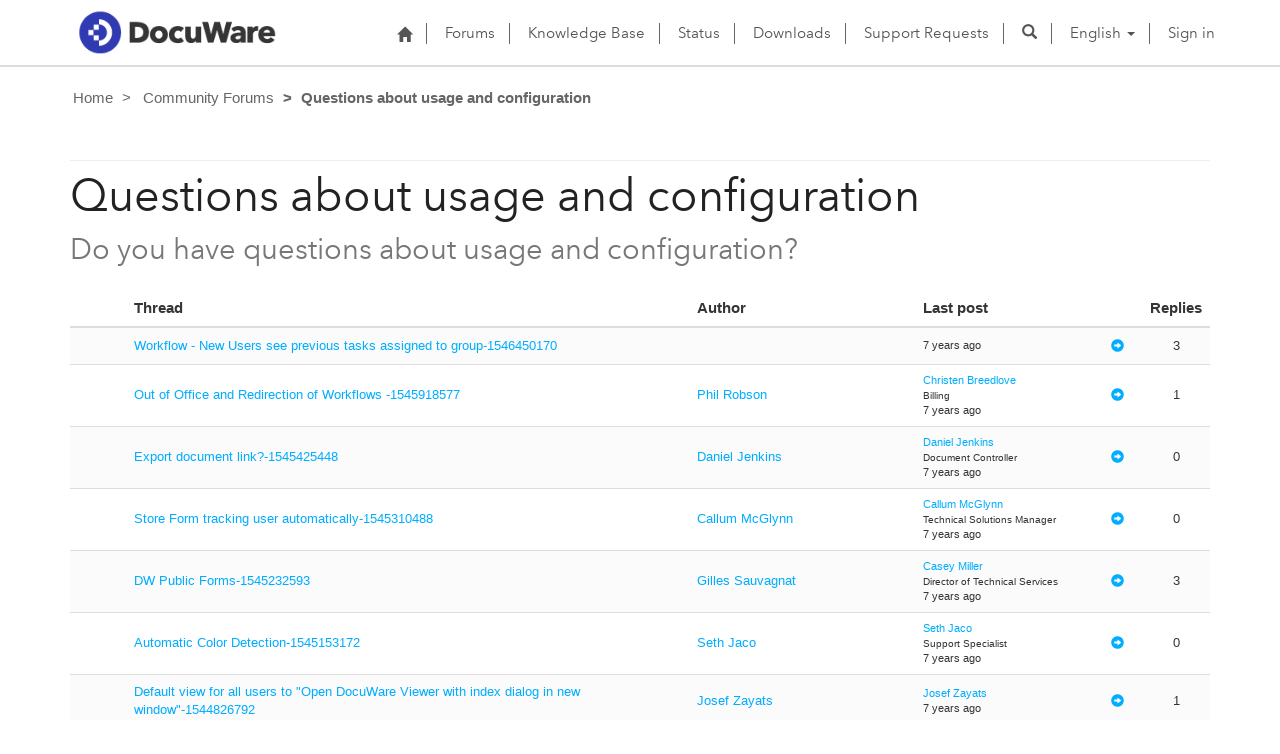

--- FILE ---
content_type: text/html; charset=utf-8
request_url: https://support.docuware.com/en-US/forums/questions-about-usage-and-configuration?msCorrelationId=eae627ab-59d0-4b30-be35-fc732db025e9&instanceId=a63cec512a8b28a0fc8e18eb3b368340712cba354acd061ff699afac5af6933d&tenantId=c901724f-3074-4574-8cc4-4195e2101fdc&portalId=ba94bdb6-9e29-4408-932a-c3b2544e06ff&orgId=55fa6b3d-3cae-4fb1-ab37-438d9e4dc0af&portalApp=site-ba94bdb6-9e29-4408-932a-c3b2544e06ff-EUn&portalType=CustomerPortal&portalProductionOrTrialType=Production&portalDomain=https%3A%2F%2Fsupport.docuware.com&environmentId=48ab70cd-efa7-497d-aa0e-1a9e011b2637&licenseType=PowerPortal&portalVersion=9.4.10.85&islandId=106&page=54
body_size: 62675
content:



<!DOCTYPE html>
<html lang="en-US" data-lang="en-US" crm-lang="en-US" dir="ltr" crm-lcid="1033"
	same-site-mode="None">
<head>
		
		<meta charset="utf-8" /><meta name="viewport" content="width=device-width,&#32;initial-scale=1.0" /><meta http-equiv="X-UA-Compatible" content="IE=edge" />
		<script type="text/javascript" >
				
        </script>
	<title>
	
		Questions about usage and configuration&#10;
		&nbsp;· DocuWare Support Portal
</title>
		
		<script src="/_portal/7b138792-1090-45b6-9241-8f8d96d8c372/Resources/ResourceManager?lang=en-US"></script>
	
	<script type="text/javascript">
        // Refresh all powerBI Iframes on Login in one Iframe
        window.addEventListener('message', function (event) {
            if (event && event.data && event.data == 'refreshPowerBI') {
                $("iframe.powerbi").each(function () {
                    this.src = this.src;
                });
            }
        });

        // Fix for incorrect viewport width setting in IE 10 on Windows Phone 8.
        if (navigator.userAgent.match(/IEMobile\/10\.0/)) {
            var msViewportStyle = document.createElement("style");
            msViewportStyle.appendChild(document.createTextNode("@-ms-viewport{width:auto!important}"));
            document.getElementsByTagName("head")[0].appendChild(msViewportStyle);
        }
    </script>
		
	
		
		<link href="/bootstrap.min.css?1660884163000" rel="stylesheet" />

		<link href="https://content.powerapps.com/resource/powerappsportal/dist/font-awesome.bundle-3d8a58a48f.css" onerror="javascript:&#32;var&#32;target&#32;=&#32;event.target;&#32;var&#32;link&#32;=&#32;document.createElement(&#39;link&#39;);&#32;link.crossOrigin&#32;=&#32;target.crossOrigin;&#32;link.href&#32;=&#32;&#39;/dist/font-awesome.bundle-3d8a58a48f.css&#39;;&#32;link.rel&#32;=&#32;&#39;stylesheet&#39;;&#32;target.insertAdjacentElement(&#39;afterend&#39;,link);" rel="stylesheet" />

				<link href="https://content.powerapps.com/resource/powerappsportal/dist/preform.bundle-c7915b3e06.css" onerror="javascript:&#32;var&#32;target&#32;=&#32;event.target;&#32;var&#32;link&#32;=&#32;document.createElement(&#39;link&#39;);&#32;link.crossOrigin&#32;=&#32;target.crossOrigin;&#32;link.href&#32;=&#32;&#39;/dist/preform.bundle-c7915b3e06.css&#39;;&#32;link.rel&#32;=&#32;&#39;stylesheet&#39;;&#32;target.insertAdjacentElement(&#39;afterend&#39;,link);" rel="stylesheet" />


		
			


		
	
	<link rel="stylesheet" href="/Areas/Forums/css/forums.css">
	<link rel="stylesheet" href="/Areas/Forums/css/forumThread.css">
	


		<link href="/dw-status.css?1764648437000" rel="stylesheet" />
<link href="/docuware.css?1660884230000" rel="stylesheet" />

		
		
		
		
		
	
		
		<link href="https://content.powerapps.com/resource/powerappsportal/dist/pwa-style.bundle-55718a4c0d.css" onerror="javascript:&#32;var&#32;target&#32;=&#32;event.target;&#32;var&#32;link&#32;=&#32;document.createElement(&#39;link&#39;);&#32;link.crossOrigin&#32;=&#32;target.crossOrigin;&#32;link.href&#32;=&#32;&#39;/dist/pwa-style.bundle-55718a4c0d.css&#39;;&#32;link.rel&#32;=&#32;&#39;stylesheet&#39;;&#32;target.insertAdjacentElement(&#39;afterend&#39;,link);" rel="stylesheet" />

		</head>
<body data-sitemap-state="/en-US/forums/questions-about-usage-and-configuration:/forums/:/"
	data-dateformat="M/d/yyyy"
	data-timeformat="h:mm tt"
	data-datetimeformat="M/d/yyyy h:mm tt"
	data-app-path="/"
	data-ckeditor-basepath="/js/BaseHtmlContentDesigner/Libs/msdyncrm_/libs/ckeditor/"
	data-case-deflection-url="/_services/search/7b138792-1090-45b6-9241-8f8d96d8c372">


	
		<link href="https://content.powerapps.com/resource/powerappsportal/dist/pcf-style.bundle-373a0f4982.css" onerror="javascript:&#32;var&#32;target&#32;=&#32;event.target;&#32;var&#32;link&#32;=&#32;document.createElement(&#39;link&#39;);&#32;link.crossOrigin&#32;=&#32;target.crossOrigin;&#32;link.href&#32;=&#32;&#39;/dist/pcf-style.bundle-373a0f4982.css&#39;;&#32;link.rel&#32;=&#32;&#39;stylesheet&#39;;&#32;target.insertAdjacentElement(&#39;afterend&#39;,link);" rel="stylesheet" />

			
	
		

	<div id="offlineNotificationBar" class="displayNone">
		<img alt="web" id="web" onerror="javascript:&#32;var&#32;target&#32;=&#32;event.target;&#32;var&#32;img&#32;=&#32;document.createElement(&#39;img&#39;);&#32;img.src&#32;=&#32;&#39;/css/images/web.png&#39;;&#32;img.alt&#32;=&#32;&#39;web&#39;;&#32;img.id&#32;=&#32;&#39;web&#39;&#32;;&#32;target.insertAdjacentElement(&#39;afterend&#39;,img);&#32;target.remove();" src="https://content.powerapps.com/resource/powerappsportal/img/web.png" />
		<div id="message">You&#8217;re offline. This is a read only version of the page.</div>
		<div id="close" onclick="this.parentElement.style.display='none';"><img alt="close" onerror="javascript:&#32;var&#32;target&#32;=&#32;event.target;&#32;var&#32;img&#32;=&#32;document.createElement(&#39;img&#39;);&#32;img.src&#32;=&#32;&#39;/css/images/close.png&#39;;&#32;img.alt&#32;=&#32;&#39;close&#39;;&#32;img.id&#32;=&#32;&#39;&#39;&#32;;&#32;target.insertAdjacentElement(&#39;afterend&#39;,img);&#32;target.remove();" src="https://content.powerapps.com/resource/powerappsportal/img/close.png" /></div>
	</div>

	

	<script type="text/javascript">
        window.DisableCkEditor = window.DisableCkEditor || {};
		DisableCkEditor.Value = 'False';
    </script>

	<script type="text/javascript">
        var enableOmniChannelWidgetWithSiteCopilot = 'False';
        if (enableOmniChannelWidgetWithSiteCopilot === "True" || enableOmniChannelWidgetWithSiteCopilot === "true") {
            const authUrl = window.location.origin + "/_services/auth/portalusertoken";
            const fetchWithRetries = async (url, options, retries) => {
                try {
                    const authResponse = await fetch(url, options);
                    const token = await authResponse.text();
                    sessionStorage['c2Token'] = token;
                } catch (err) {
                    if (retries === 1) throw err;
                    return await fetchWithRetries(url, options, retries - 1);
                }
            };
            fetchWithRetries(authUrl, { method: "POST" }, 4);
        }
    </script>

	<script type="text/javascript">
		var isPvaBotAuthenticated = sessionStorage['isPvaBotAuthenticated'];
		var isPortalUserLoggedIn = 'False';

        if ((isPvaBotAuthenticated != null || isPvaBotAuthenticated != undefined) && isPvaBotAuthenticated != isPortalUserLoggedIn) {
			sessionStorage['triggerPvaBotSignOut'] = true;
			sessionStorage.removeItem('c2Token');
            sessionStorage.removeItem('directLinetoken');
            sessionStorage.removeItem('conversation_Id');

			sessionStorage.removeItem('bot_c2Token');
			sessionStorage.removeItem('botdirectLinetoken');
            sessionStorage.removeItem('botconversation_Id');
		}
		sessionStorage['isPvaBotAuthenticated'] = isPortalUserLoggedIn;
    </script>

	<script type="text/javascript">
		window["CSPSettings"] = window["CSPSettings"] || {};
		window["CSPSettings"].nonce = '';
        window["FabricConfig"] = window["FabricConfig"] || {};
        window["FabricConfig"].mergeStyles = window["FabricConfig"].mergeStyles || {};
		window["FabricConfig"].mergeStyles.cspSettings = window["CSPSettings"];
        window["Microsoft"] = window["Microsoft"] || {};
		window["Microsoft"].Dynamic365 = {
			Portal: {
				
				User: {
					userName: '',
					firstName: '',
					lastName: '',
					email: '',
					contactId: '',
					userRoles: [],
				},
				
				version: '9.7.9.55',
				type: 'CustomerPortal',
				id: 'ba94bdb6-9e29-4408-932a-c3b2544e06ff', 
				geo: 'EUR', 
				tenant: 'c901724f-3074-4574-8cc4-4195e2101fdc', 
				correlationId: '8397ed6e-60f7-4791-be11-803e0e359b74',
                orgEnvironmentId: '48ab70cd-efa7-497d-aa0e-1a9e011b2637',
                orgId: '55fa6b3d-3cae-4fb1-ab37-438d9e4dc0af',
                portalProductionOrTrialType: 'Production',
                isTelemetryEnabled: 'True',
                InstrumentationSettings: {
                    instrumentationKey: '197418c5cb8c4426b201f9db2e87b914-87887378-2790-49b0-9295-51f43b6204b1-7172',
                    collectorEndpoint: 'https://eu-mobile.events.data.microsoft.com/OneCollector/1.0/'
                },
                timerProfileForBatching: 'NEAR_REAL_TIME',
                activeLanguages: ["de-DE","es-ES","fr-FR","en-US","ja-JP","it-IT"],
                isClientApiEnabled: 'True'
            }
        };

		window["Microsoft"].Dynamic365.Portal.onPagesClientApiReady = (callback) => {
			return new Promise((resolve, reject) => {
				let isComplete = false;
				let timeoutId;
				const timeoutInterval = 10000;
		
				function handleReady() {
					if (!isComplete && window.$pages) {
						isComplete = true;
						clearTimeout(timeoutId);
						try {
							if (typeof callback === "function") {
								callback(window.$pages);
							}
						} catch (e) {
							console.error("onPagesClientApiReady callback error:", e);
						}
						resolve(window.$pages); // should we reject if callback throws an error
					}
				}
		
				if (window.$pages) {
					handleReady();
					return;
				}
		
				function sdkListener() {
					handleReady();
					window.removeEventListener('pagesSDKInitialized', sdkListener);
				}
		
				window.addEventListener('pagesSDKInitialized', sdkListener);
		
				timeoutId = setTimeout(() => {
					if (!isComplete) {
						window.removeEventListener('pagesSDKInitialized', sdkListener);
						if (window.$pages) {
							handleReady();
						} else {
							isComplete = true;
							reject(new Error('window.$pages not available.'));
						}
					}
				}, timeoutInterval);
			});
		};

        // Mark request not cacheable if Dynamics365PortalAnalytics cookie is being refreshed by the server or if the cookie in request header is invalid
		

        // For client side telemetry intializing Dynamics365PortalAnalytics cookie object
		
        window["Microsoft"].Dynamic365.Portal.dynamics365PortalAnalytics = '1ZWQorgCPWtw5XWqv3FEMv7EOWlRbgIvBd4C0Fpa_p9IEVrngvrdeKwxhE264tXSBLoONlWUXgJfMKg8w9ctecAI0vHBMbeUL79_lBqbBQGTcroDzXiy55dxB_3FdJs7WO9rHnEkJfgQFNkbROZ3rg2'; // CodeQL [SM00430] False Positive: only alphanumeric chars allowed, for non-alphanumeric char it will return INVALID_CHARACTERS_IN_COOKIE 
        localStorage.setItem("Dynamics365PortalAnalytics", window["Microsoft"].Dynamic365.Portal.dynamics365PortalAnalytics);
			

	</script>
	
	<script type="text/javascript">

		
    </script>

	
		

<div class="navbar navbar-inverse navbar-static-top test" role="navigation">
  <div class="container">
    <div class="navbar-header">
      
      <div class="visible-xs-block visible-sm-block visible-md-block visible-lg-block navbar-brand">
      
        <div class="xrm-editable-html&#32;xrm-attribute" data-languageContext="English"><div class="xrm-attribute-value"><p><a href="https://start.docuware.com/"><img alt="" src="/docuware_logo.png" style="width: 213px; height: 59px; margin-top: -15px; margin-bottom: 10px;"> </a></p></div></div>
      </div>
      <button type="button" class="navbar-toggle collapsed" data-toggle="collapse" data-target="#navbar" aria-expanded="false" onclick="setHeight();">
        <span class="sr-only">Toggle navigation</span>
        <span class="icon-bar"></span>
        <span class="icon-bar"></span>
        <span class="icon-bar"></span>
      </button>
    </div>
    <div id="navbar" class="navbar-collapse collapse">
      
      
        <div class="navbar-right menu-bar " data-weblinks-maxdepth="2">
          <ul class="nav navbar-nav weblinks">
            
              
              
                
              

              <li class="weblink ">
                <a                     href="/en-US/"
 title="Home">
                        <span class="fa fa-home" aria-hidden="true"></span>
                </a>

                
              </li>

            
              
                <li class="divider-vertical"></li>
              
              
                
              

              <li class="weblink ">
                <a                     href="/en-US/forums/"
 title="Forums">
                      Forums
                </a>

                
              </li>

            
              
                <li class="divider-vertical"></li>
              
              
                
              

              <li class="weblink ">
                <a                     href="/en-US/knowledgebase/"
 title="Knowledge Base">
                      Knowledge Base
                </a>

                
              </li>

            
              
                <li class="divider-vertical"></li>
              
              
                
              

              <li class="weblink ">
                <a                     href="https://go.docuware.com/cloudstatus"
 target="_blank"  rel="nofollow" title="Status">
                      Status
                </a>

                
              </li>

            
              
                <li class="divider-vertical"></li>
              
              
                
              

              <li class="weblink ">
                <a                     href="/en-US/updates-hotfixes/"
 title="Downloads">
                      Downloads
                </a>

                
              </li>

            
              
                <li class="divider-vertical"></li>
              
              
                
              

              <li class="weblink ">
                <a                     href="/en-US/support/"
 title="Support Requests">
                      Support Requests
                </a>

                
              </li>

            
            
            
            <li class="divider-vertical"></li>
            <li class="dropdown">
              <a class="navbar-icon" href="#" data-toggle="dropdown"
                role="button" aria-haspopup="true" aria-expanded="false"
                aria-label="Search" >
                <span class="glyphicon glyphicon-search"></a>
              </a>
              <ul class="dropdown-menu dropdown-search">
                <li>
                  





<form method="GET" action="/en-US/search/" role="search" class="form-search">
  <div class="input-group">

    
      
      
      
      <div class="btn-group btn-select input-group-btn" data-target="#filter-5488ed89-b21a-43f2-b182-a308f6dc10cf" data-focus="#q">
        <li class="dropdown-submenu dropdown">
          <button id="search-filter" type="button" class="btn btn-default"
            data-toggle="dropdown"
            aria-haspopup="true" aria-label="Search Filter" aria-expanded="false">

            <span class="selected">All</span>
            <span class="caret"></span>
          </button>
          <ul class="dropdown-menu" role="listbox" aria-label="Search Filter">
            <li role="presentation">
              <a href="#" role="option" data-value=""
                aria-label="All" aria-selected="false" tabIndex="-1">All</a>
            </li>
            
              <li role="presentation">
                <a href="#" role="option" data-value="adx_webpage,adx_webfile"
                  aria-label="Web Pages" aria-selected="false" tabIndex="-1">Web Pages</a>
              </li>
            
              <li role="presentation">
                <a href="#" role="option" data-value="adx_communityforum,adx_communityforumthread,adx_communityforumpost"
                  aria-label="Forums" aria-selected="false" tabIndex="-1">Forums</a>
              </li>
            
              <li role="presentation">
                <a href="#" role="option" data-value="knowledgearticle"
                  aria-label="Knowledge Base Articles" aria-selected="false" tabIndex="-1">Knowledge Base Articles</a>
              </li>
            
          </ul>
        </li>
      </div>
      <label for="filter-5488ed89-b21a-43f2-b182-a308f6dc10cf" class="sr-only">Search Filter</label>
      <select id="filter-5488ed89-b21a-43f2-b182-a308f6dc10cf" name="logicalNames" class="btn-select" aria-hidden="true" data-query="logicalNames">
       <option value="" selected="selected">All</option>
          
          <option value="adx_webpage,adx_webfile">Web Pages</option>
           
          <option value="adx_communityforum,adx_communityforumthread,adx_communityforumpost">Forums</option>
           
          <option value="knowledgearticle">Knowledge Base Articles</option>
           
      </select>
    

    <label for="q" class="sr-only">
      Find Answers
    </label>
    <input type="text" class="form-control" id="q" name="q"
        placeholder="Find Answers"
        value=""
        title="Find Answers">
    <div class="input-group-btn">
      <button type="submit" class="btn btn-default"
          title="Search"
          aria-label="Search">
        <span class="fa fa-search" aria-hidden="true"></span>
      </button>
    </div>
  </div>
</form>

                </li>
              </ul>
            </li>
            
            <li class="divider-vertical"></li>
            
              <li class="dropdown">
                <a class="dropdown-toggle" href="#" data-toggle="dropdown" role="button" aria-haspopup="true" aria-expanded="false" title="English">
                  <span class="drop_language">English</span>
                  <span class="caret"></span>
                </a>
                <ul class="dropdown-menu" role="menu">
  
    <li>
      <a href="/de-DE/forums/questions-about-usage-and-configuration?msCorrelationId=eae627ab-59d0-4b30-be35-fc732db025e9&instanceId=a63cec512a8b28a0fc8e18eb3b368340712cba354acd061ff699afac5af6933d&tenantId=c901724f-3074-4574-8cc4-4195e2101fdc&portalId=ba94bdb6-9e29-4408-932a-c3b2544e06ff&orgId=55fa6b3d-3cae-4fb1-ab37-438d9e4dc0af&portalApp=site-ba94bdb6-9e29-4408-932a-c3b2544e06ff-EUn&portalType=CustomerPortal&portalProductionOrTrialType=Production&portalDomain=https%253A%252F%252Fsupport.docuware.com&environmentId=48ab70cd-efa7-497d-aa0e-1a9e011b2637&licenseType=PowerPortal&portalVersion=9.4.10.85&islandId=106&page=54" title="Deutsch" data-code="de-DE">Deutsch</a>
    </li>
    
    <li>
      <a href="/es-ES/forums/questions-about-usage-and-configuration?msCorrelationId=eae627ab-59d0-4b30-be35-fc732db025e9&instanceId=a63cec512a8b28a0fc8e18eb3b368340712cba354acd061ff699afac5af6933d&tenantId=c901724f-3074-4574-8cc4-4195e2101fdc&portalId=ba94bdb6-9e29-4408-932a-c3b2544e06ff&orgId=55fa6b3d-3cae-4fb1-ab37-438d9e4dc0af&portalApp=site-ba94bdb6-9e29-4408-932a-c3b2544e06ff-EUn&portalType=CustomerPortal&portalProductionOrTrialType=Production&portalDomain=https%253A%252F%252Fsupport.docuware.com&environmentId=48ab70cd-efa7-497d-aa0e-1a9e011b2637&licenseType=PowerPortal&portalVersion=9.4.10.85&islandId=106&page=54" title="Español" data-code="es-ES">Español</a>
    </li>
    
    <li>
      <a href="/fr-FR/forums/questions-about-usage-and-configuration?msCorrelationId=eae627ab-59d0-4b30-be35-fc732db025e9&instanceId=a63cec512a8b28a0fc8e18eb3b368340712cba354acd061ff699afac5af6933d&tenantId=c901724f-3074-4574-8cc4-4195e2101fdc&portalId=ba94bdb6-9e29-4408-932a-c3b2544e06ff&orgId=55fa6b3d-3cae-4fb1-ab37-438d9e4dc0af&portalApp=site-ba94bdb6-9e29-4408-932a-c3b2544e06ff-EUn&portalType=CustomerPortal&portalProductionOrTrialType=Production&portalDomain=https%253A%252F%252Fsupport.docuware.com&environmentId=48ab70cd-efa7-497d-aa0e-1a9e011b2637&licenseType=PowerPortal&portalVersion=9.4.10.85&islandId=106&page=54" title="Français" data-code="fr-FR">Français</a>
    </li>
    
    <li>
      <a href="/en-US/forums/questions-about-usage-and-configuration?msCorrelationId=eae627ab-59d0-4b30-be35-fc732db025e9&instanceId=a63cec512a8b28a0fc8e18eb3b368340712cba354acd061ff699afac5af6933d&tenantId=c901724f-3074-4574-8cc4-4195e2101fdc&portalId=ba94bdb6-9e29-4408-932a-c3b2544e06ff&orgId=55fa6b3d-3cae-4fb1-ab37-438d9e4dc0af&portalApp=site-ba94bdb6-9e29-4408-932a-c3b2544e06ff-EUn&portalType=CustomerPortal&portalProductionOrTrialType=Production&portalDomain=https%253A%252F%252Fsupport.docuware.com&environmentId=48ab70cd-efa7-497d-aa0e-1a9e011b2637&licenseType=PowerPortal&portalVersion=9.4.10.85&islandId=106&page=54" title="English" data-code="en-US">English</a>
    </li>
    
    <li>
      <a href="/ja-JP/forums/questions-about-usage-and-configuration?msCorrelationId=eae627ab-59d0-4b30-be35-fc732db025e9&instanceId=a63cec512a8b28a0fc8e18eb3b368340712cba354acd061ff699afac5af6933d&tenantId=c901724f-3074-4574-8cc4-4195e2101fdc&portalId=ba94bdb6-9e29-4408-932a-c3b2544e06ff&orgId=55fa6b3d-3cae-4fb1-ab37-438d9e4dc0af&portalApp=site-ba94bdb6-9e29-4408-932a-c3b2544e06ff-EUn&portalType=CustomerPortal&portalProductionOrTrialType=Production&portalDomain=https%253A%252F%252Fsupport.docuware.com&environmentId=48ab70cd-efa7-497d-aa0e-1a9e011b2637&licenseType=PowerPortal&portalVersion=9.4.10.85&islandId=106&page=54" title="日本語" data-code="ja-JP">日本語</a>
    </li>
    
    <li>
      <a href="/it-IT/forums/questions-about-usage-and-configuration?msCorrelationId=eae627ab-59d0-4b30-be35-fc732db025e9&instanceId=a63cec512a8b28a0fc8e18eb3b368340712cba354acd061ff699afac5af6933d&tenantId=c901724f-3074-4574-8cc4-4195e2101fdc&portalId=ba94bdb6-9e29-4408-932a-c3b2544e06ff&orgId=55fa6b3d-3cae-4fb1-ab37-438d9e4dc0af&portalApp=site-ba94bdb6-9e29-4408-932a-c3b2544e06ff-EUn&portalType=CustomerPortal&portalProductionOrTrialType=Production&portalDomain=https%253A%252F%252Fsupport.docuware.com&environmentId=48ab70cd-efa7-497d-aa0e-1a9e011b2637&licenseType=PowerPortal&portalVersion=9.4.10.85&islandId=106&page=54" title="Italiano" data-code="it-IT">Italiano</a>
    </li>
    
</ul>
              </li>
              
                <li class="divider-vertical"></li>
              
            
            
              <li>
                <a href="/en-US/SignIn?returnUrl=%2Fen-US%2Fforums%2Fquestions-about-usage-and-configuration%3FmsCorrelationId%3Deae627ab-59d0-4b30-be35-fc732db025e9%26instanceId%3Da63cec512a8b28a0fc8e18eb3b368340712cba354acd061ff699afac5af6933d%26tenantId%3Dc901724f-3074-4574-8cc4-4195e2101fdc%26portalId%3Dba94bdb6-9e29-4408-932a-c3b2544e06ff%26orgId%3D55fa6b3d-3cae-4fb1-ab37-438d9e4dc0af%26portalApp%3Dsite-ba94bdb6-9e29-4408-932a-c3b2544e06ff-EUn%26portalType%3DCustomerPortal%26portalProductionOrTrialType%3DProduction%26portalDomain%3Dhttps%253A%252F%252Fsupport.docuware.com%26environmentId%3D48ab70cd-efa7-497d-aa0e-1a9e011b2637%26licenseType%3DPowerPortal%26portalVersion%3D9.4.10.85%26islandId%3D106%26page%3D54">
                      Sign in
                </a>
              </li>
            
          </ul>
          
        </div>
      
      
    </div>
  </div>
</div>


  
  
  
  

<script type="text/javascript">
          function setHeight(){
           var windowHeight = window.innerHeight - 140;
           var navbar = document.getElementById("navbar");
           if (navbar) {
            navbar.style.maxHeight = windowHeight + "px";
   }
          }

          window.addEventListener('resize', function (event) {
           setHeight();
          });
</script>
	

	<!-- add anti-forgery token-->
	<div id="antiforgerytoken" data-url="/_layout/tokenhtml"></div>

	
			<!-- Client Telemetry init if telemetry enabled-->
			<script onerror="javascript:&#32;var&#32;target&#32;=&#32;event.target;&#32;var&#32;script&#32;=&#32;document.createElement(&#39;script&#39;);&#32;script.crossOrigin&#32;=&#32;target.crossOrigin;&#32;script.src&#32;=&#32;&#39;/dist/client-telemetry.bundle-f9f45b65a6.js&#39;;&#32;script.type&#32;=&#32;&#39;text/javascript&#39;;&#32;target.insertAdjacentElement(&#39;afterend&#39;,script);" src="https://content.powerapps.com/resource/powerappsportal/dist/client-telemetry.bundle-f9f45b65a6.js" type="text/javascript"></script>

		
	
		<!-- Client Telemetry Wrapper init -->
		<script onerror="javascript:&#32;var&#32;target&#32;=&#32;event.target;&#32;var&#32;script&#32;=&#32;document.createElement(&#39;script&#39;);&#32;script.crossOrigin&#32;=&#32;target.crossOrigin;&#32;script.src&#32;=&#32;&#39;/dist/client-telemetry-wrapper.bundle-633e70f51b.js&#39;;&#32;script.type&#32;=&#32;&#39;text/javascript&#39;;&#32;target.insertAdjacentElement(&#39;afterend&#39;,script);" src="https://content.powerapps.com/resource/powerappsportal/dist/client-telemetry-wrapper.bundle-633e70f51b.js" type="text/javascript"></script>

		<script>
			window.clientLogWrapper = new ClientLogWrapper();
		</script>
		<script onerror="javascript:&#32;var&#32;target&#32;=&#32;event.target;&#32;var&#32;script&#32;=&#32;document.createElement(&#39;script&#39;);&#32;script.crossOrigin&#32;=&#32;target.crossOrigin;&#32;script.src&#32;=&#32;&#39;/dist/preform.moment_2_29_4.bundle-4fdd3f639b.js&#39;;&#32;script.type&#32;=&#32;&#39;text/javascript&#39;;&#32;target.insertAdjacentElement(&#39;afterend&#39;,script);" src="https://content.powerapps.com/resource/powerappsportal/dist/preform.moment_2_29_4.bundle-4fdd3f639b.js" type="text/javascript"></script>

		

		<script onerror="javascript:&#32;var&#32;target&#32;=&#32;event.target;&#32;var&#32;script&#32;=&#32;document.createElement(&#39;script&#39;);&#32;script.crossOrigin&#32;=&#32;target.crossOrigin;&#32;script.src&#32;=&#32;&#39;/dist/pcf-dependency.bundle-805a1661b7.js&#39;;&#32;script.type&#32;=&#32;&#39;text/javascript&#39;;&#32;target.insertAdjacentElement(&#39;afterend&#39;,script);" src="https://content.powerapps.com/resource/powerappsportal/dist/pcf-dependency.bundle-805a1661b7.js" type="text/javascript"></script>

							   <script onerror="javascript:&#32;var&#32;target&#32;=&#32;event.target;&#32;var&#32;script&#32;=&#32;document.createElement(&#39;script&#39;);&#32;script.crossOrigin&#32;=&#32;target.crossOrigin;&#32;script.src&#32;=&#32;&#39;/dist/pcf.bundle-b48d7dca38.js&#39;;&#32;script.type&#32;=&#32;&#39;text/javascript&#39;;&#32;target.insertAdjacentElement(&#39;afterend&#39;,script);" src="https://content.powerapps.com/resource/powerappsportal/dist/pcf.bundle-b48d7dca38.js" type="text/javascript"></script>

							   <script onerror="javascript:&#32;var&#32;target&#32;=&#32;event.target;&#32;var&#32;script&#32;=&#32;document.createElement(&#39;script&#39;);&#32;script.crossOrigin&#32;=&#32;target.crossOrigin;&#32;script.src&#32;=&#32;&#39;/dist/pcf-extended.bundle-b0e01b5622.js&#39;;&#32;script.type&#32;=&#32;&#39;text/javascript&#39;;&#32;target.insertAdjacentElement(&#39;afterend&#39;,script);" src="https://content.powerapps.com/resource/powerappsportal/dist/pcf-extended.bundle-b0e01b5622.js" type="text/javascript"></script>

						
	<form method="post" action="/en-US/forums/questions-about-usage-and-configuration?msCorrelationId=eae627ab-59d0-4b30-be35-fc732db025e9&amp;instanceId=a63cec512a8b28a0fc8e18eb3b368340712cba354acd061ff699afac5af6933d&amp;tenantId=c901724f-3074-4574-8cc4-4195e2101fdc&amp;portalId=ba94bdb6-9e29-4408-932a-c3b2544e06ff&amp;orgId=55fa6b3d-3cae-4fb1-ab37-438d9e4dc0af&amp;portalApp=site-ba94bdb6-9e29-4408-932a-c3b2544e06ff-EUn&amp;portalType=CustomerPortal&amp;portalProductionOrTrialType=Production&amp;portalDomain=https%3A%2F%2Fsupport.docuware.com&amp;environmentId=48ab70cd-efa7-497d-aa0e-1a9e011b2637&amp;licenseType=PowerPortal&amp;portalVersion=9.4.10.85&amp;islandId=106&amp;page=54" id="content_form">
<div class="aspNetHidden">
<input type="hidden" name="__EVENTTARGET" id="__EVENTTARGET" value="" />
<input type="hidden" name="__EVENTARGUMENT" id="__EVENTARGUMENT" value="" />
<input type="hidden" name="__VIEWSTATE" id="__VIEWSTATE" value="dVOpTW7kkt54ALF1kK/Im/r3UQShKPK/[base64]/[base64]/PVV+/KXzr1G5grfRxoaWyNl8fUYhp5vVtvhTSlqDDmJlXEq3ciRL+R82rGL1JJsYTzRTuWS9GX81xyZVaNlqtienJXpwREgKl/Ce1RqytIGUfmqlFQ1jgyvEMepHm2mKGr8rYZFLABWk6I2OkETmub+ZMkkLGWzaDiDcERCg0kH2ZkB0P60ScN2sFPVd7CO5Tf0UjfpYraKiMlQFN5SHQYSbNpGtMIA6gNG9RcQVlfqS/[base64]/ItsrQXWOxIHcFWt0sXvD0Cyo9eAYOjcj5ksV1O0nPz6Z4c33ZgDVB2EAPMOmKWlnwNv/1mfCU94T0HJ62+V5owIZroujHWP4eXvnJgiLXwnrQxiOkDqCK/cM4V/0Tv6cpQ5J3wyBAw/zY6itoWEuvudPu0JxKe5Bm2K70d7y2Z6uYpxPAZ3CkV704gYNQROAwtlh1V7nmbKAerZuYnnFxEo1Ym6fg8FAyFEHaucqJEp7nPE0t5Pe6K56wdizayIS+idemrP/JN88M/B+GdG2WWh1ikPqKi0OzGoEu7Ur+3zG6PvJK6GJgBz5RCgGp8iRzAMOh+LET7Q838eVQvx8mPuEPYzh2K/4ib46yDOnPHQwqj2pcXhJvGD9V2WUQ5cuJwYc/A2ovJWexXd033q/EQ8f26BqC4FWgFrCs9ZWWW16UuRpYoSkofJIKl0WSWZjKlYZF5woNo5CBMkm0GJzLIGKHTLpxLgf4AFwQwvMkfHKZ5UccOyWUjXnszJWC3WB+aACL2BvRxdeYv7n2qaY2b/AbYP1ReooPreyggCRi/hG2EVxdbRkYVd/Gm+VL6tem2KyalA3RiGwxHUYgBu+zcRPjTpmNIQEwPoACBVNf9k4Xf0Gxrdv9joA9w3P/AL+abGbbZzdqJ2aDk6cdOg8bA39XUiMH+eWYiWAH3RZyBTDJmcwKYgv/s1sXrk9aN39xKi2yVSv9ovwQro7YPXnqqufEdFfBKY+lNb6vQdoBIto84WYcbKx8EMfQC6VX/adu9Uq5SaN0D0HevkbHkRFYx6dQwoGSoZNU5fAA1qxakNA0aLJUYojNP5t5lorK9of5RZ2+O2B/SbZB5cVwe6rsyy/LIU0T5E7/3q6oCKEamOklx62MoybcpstqR78Sv0iI9yyl6S5UYMi1ZgXKpSoZxLXzwrjgcnxeMiqkVhrGWOdUO/cB88yYgawlCtaxZpmRhyERDeBdmMCz0NL982ujZ2vZFAKdjhDQI8PYqKji621n/PFo86C9PfOUk/9r4Jc9xXH+vwu9Vz7RnC9rvf+yxR1IoS1RjH5YOJ2CfKlO6WjsQSWYud+HhnUCWpCY+m2cYIGupLI1r1ulXbF3soa6ls7VjpavXRI0q/teiVpAndJS3YXAErJ0ikLvXt50sebK6VtXcbWjusvZcCCLqsfRKPfj3V9NwOdU2td5Ts2N9E5EStUnp7hLzV1MW5P6QqmwuPaKRlYJyLPmf7VmMgX9ENJbWHTw5JiJ6Pp3ptMx64EoYhuPkRsz1eF1NUKWNW43Ec1zPqlzRp85vUbOfwRahN9v/qDSiwxD/5gBPvhZIzUm3a65ZI1H7VE8uDNfcMm13YVJVpzSLFYw9qA9Aov1lwGc4mXAdgAZHAnSEb/cWo7ZGxafuXyo5zbJdv7l1zQDuPSuU9VdXLz7I7q3a+kDMTMd3TnPL/rEXsmvDbyl/tUKRQ6LL2yRBsBmrNU4CsaXZUqDFwDrjKOAP+s50S/+mQnig2hHc0u20amx7B8hIiz2QODMyuEgvw6Eyxqpz3Xby29pWvYFG1R1RhQEdvpiNl3bUfE/WlU89O8Vu3q9n0emlu61FoKw6ExQImvAAP1XXjA3xfYPbKD7M2tHRlb4q8y7YnDNVGpatB7NrEX72PyPTbsf4e0EGoKsZz4du+6rlZ5eslefKFZBb71p+RC7bnitoyYaMJ3IDoKMQCQs9gcUg5q/UYyToPQuk5RaUrT2068j1cOyp4J1xNm4rpad4N8P+daoOS/VZHmOrZ7XvHPMNPHrKGmgPiicz0ruEDhJA4+jX2RwufQxk00LQ+h06Sh5cajd53HnTfQOLbWV5I6LqJaLW5dwsJvl66qxd9QfiF2k/rv9VA5gXeKO8aGv6MVLw/vqGiiRqZUQzFRqevIQ4vR3Z2MYFGVmCRHY4pGzE6Ha7IOdBL9ZVclzCPaDzt9fhGASi/e0vvSJx5hRkBD9DtdP6iWfBUaOrPm/3BOwClDp9uTn0olE12L/EN/4hrdKJolmvYPcMSpbUB2T4UaasGrBV/6ln9xiM2T7r+z9/UAhNlS4BkxBZOFeDEMJGobgJJpikr+ijBHx7kSbb5kT+jhZmpn9/n8lLo8o7LV+O6FU05H/fsdyxkPGenIJjt+yonIzdmSEmR0H/DXhG7BYYGciyhv/iaVAFnp1/N/wlCQAiFgEyJ5twqiAkUef1aVILyxd4YJ96GX1yY46Sw5xM21w5DojGEX6nqXJyY8+ZduXi5oHK+LJUJXvWVFJTDeG8ud62BCI6e5cyn6C9fTM6teueLVHec7Psgzrz91Kmr1DfAuQ6fI5PpXZBj0o+bCNuBN6FExP4Dvji5oS/MquPWEyMC8NAWsD2BFGzqNe0jCxaN9tCoboYQhpmHoESFoWiI6jUGzAVFWsknIrAidRzDFBTBGgHcUerFBU5MW5qdOccAaa+bnqf+9yd+p8bPQsqVyCcrZJLd7X2qudZePOhnLHDnOj8eBefTBO91yxwmHXfJAn2Ga32qFq70hDlHBSMbO2ZCqqLaYW/+QGWTAm4eksNVuV/8VuZKyeeNoAcMMYOuu5KDXDnY6eYOAUj87OkGN/QXpPvO/VGAf46OkqnEkOgosR5zQ5T3GCYwemU6uxHu9ateSPNEzxxzdys05vs5Hom7SmLJEdRibuxC5fTh8KkFxWw0Zr/iqHMURQz5OQ0ouk4PKylxTOb1JO5RhmL0tSHsBBHn5w7OIoHsGREvGDtomPTL/6y8NHSMJV/Zdnm6lwAhAD7Xj8f//xOgrxw/CJZlTtApreWW4sfx1SvoXg1WhYuv4m1qWEQBBKWywzrNd+rsIcdxLyq7MzaFnw0qWa3Wopb0Zw7c7we7Y14awXJVa5rIKceZ2zbC18Gbozse4dmffkRlKrTDfaamjgM6etgg9wzIWzJdixwNWO7s19lFkurVZ0LSp/[base64]/6etkIDBR9mT82q+bX8XiW1VBW44IYy4s3JCf179IAQfh+DE3bAMlXhrNqi5/Unft/K7MXRXIHr4dYisTKDuKQOdQR61wTOJOb4zVkyugZc6Qn/plz4Bjk2NImtn/QPZMKhO+HKaSwyVIb+G63oz3Sf/luOohlMRrKZWrfcmWURD8OW8b7fPO9vX+pBRsN38e+TxuSDc5TbxT/zoX3/ZxiQSKr2VNi9sMI9Ox6MJ6JExNOlB7Ho8v0I3JgK9J3c6brKFVleKwH59uLUJLipSgBUC2JJrfnBakGLmjM3eI1zerSwZP4JLucqKHQ4VKsy3LGva/[base64]/ZFFkT5UwgcitDohsHaUPLI54H3TqghwrZSVaiNYoKkcLwz6AA7HH9pBCoWgWe2g2LsqYHBmmcNWXsC9QvxqLE+erHt7FXuGQtYVDkGl6dQRkdlJlGoCZ2VMen+VbWtlSR50V7ziMVqxb0DLmdQi6snexREfQJ76jl9l/[base64]/PbhgH8KIoXd/2m+EGfagK8J1FDgKEZbmbqCkvzZ5RRixDSp+dF9vZAHr4jn9sngf18DsoHf2goBUxdOS3bRbnBNftd+Z9aaPb8t/QNbWqDASYeYBC8pO+REvYYcmSpQluhYazqPQDX+NTjjyf/pi9dUMv6aCtO9iZBa602/Kv5yOwVVZY4R1MBYFCVn283DMyydqNAeccGcQuHn+XFdGGNqGihz4OJA3Bs3vQxOayeE8tpkZmEDPVRs5JmHdqtjBbFsElVPgK9G8o5e0mpopmPEIgceXX4XBxuhMpw14MyXnMdngXSWbRqU/S6CyZdsDRLluLaPNBPKkSGDn9OLPOzqRhCfEZSAbpTZTV5nojEo6cwmbskBaAVSMG7kCmaWyR1fpb1506SdRx5paFtWtkxSjSlJjUWr/aM4E0W/7ORrPGb1qCw9pot/18JEsCaMeXdz49H66S2/ZMTJMrxJJOL8ToOpf5yNr3NvYqV5h9RmeQzZVW8kMub736c2yngmhH9F08iH238Kyhw/POKl0NaIdqxxQcOn6yyZaCCzDmc6n9RmW7q9wB1m3gMkAf2e2XxOZK5q25JjBWLdJJkTrsGZoFfhOIJjhwUWWHcNa+oE1PU8H/0PX1y2OuxtFg7GRwIBIGk1YFNlQnSL25N/ewktcX89a71k9RxBlFssTz6ltzJ81YWd6QFZ4GEiQIpp9EvJ0gJbwFOVKx+5xmJ1970B+4SZHT3x55sdojTKk5QB49yG924sfZa33yMvr5wCUfdahpQuE/V4I+/QhoI3w2fcg7JO1bAbC5hRK1oI/fYijGVniW9mHgQT1Z6E76Zzp5Ocli3ZzJzdnDXepZCbW0LRevmd6q3fdeI5gypYAkarUDl8b0d9A8+iqFU5CLdBT2qpPHzBNIl/CmuJgr0EdFrX1LmUBhvB0THeMTPUk5vf1exf8/lk1TIqgxAaNU0S+KlbJUWHWfnuElKwf/Cb/P/V3/WaGJ9/PzRUoV8a1bYELTNG2o72kn7zjRgnejS5UQPj8G/QNJh2VxoNFQud1PchVTzzYKDrt+Ye3V4m8PZ5ZS6ZyUf/jZUJkXhVUEm5oIm/HE48DrjjVhjfx5INNhPPE9tXGwlbLo7RRR9GK98uIFbzu8x5FkoQUKphnoTmOH281MDruxF1SAdu9/BtZBMO4faO23HfUhYM2qxt2t3tANjXxTm+k4FhuKK9XkfrEeqqFwtL2miqZd5WH3vd7XpEmqHIhyfE5XI5CNEDrdW6Y7JE5h39iBgfyB/HLsVQOMy/+34YtzSy7HtsUZN4NcjxbFJ6u0HVQbQvFj0tsXSnkBc1Rse13oBcfTNw1V9Yy4ytMNzR/M9VYIYMgKf/nOtA2m+Aw3JY4+BcLKM3gQhVt+gFifcHaD7h5dtnDuZtaYOoHu509u5B46WkgobKlMDecH9TwJr228MtvCnrLBNhFEWI5l14u5GFBQvSoLatRaTcFEiXAX1GjNB1z2yMaiYMNl8KDbH5ppexf/9uMeEzgsxs+SdSgLUPwPFZPcBcBsL80QLiOvkas8SJq5Uqq5ShiygLJSnqKpDt0iY+YCxf1Ja1zJwzfeZM6AEZtf3Yfn3a0s2CBB0miJQWg/bdJSjT4QE5H0Gi0UhGtahVpS5opq6AR9RGkUjLCWV2IW7f0JSn8nMeEguJc56g0VmSqdEgHtMvOiMGDcnZE2lOwegXb6N+8WuWXj5K0YBLzLOjal7XtOdxRkLWp3r5ye3mPzs/Zh2RZOCOEt7dai155xOwoyzB6W4grTsBm6eGJC5lXawPqY+q7mA6Gjnebvim4xNXkj/yarS1eEPiwz1q1vRT/qXsBtMlp3D7E32dR08d7ihLbFdR2y+wP+dx95I+k1Ce/ixF8fwLVWN4m+opPK7W6iGxfRvEkTQFfZNBQ1EqWr/wLa929JdQFFWnwHPX1Ip/7yvckzF+WmMMMZ1Dsvs2JH+v7jO3HHWawIzH3HTyw4S87nB0IOVX3P3p4bxjGpZzjRXDTp5rSI/2CTzzPsc4Xry1dNug1eut1HbzmBYTblWlKz4A/FFnpE7cMNgZSvkc4kvFouGX4tw5f3pNqQZwnBG4D7tws/lThJtvOHiFJAuN2Q6yh1oCxth8VKhX/bRaSRhDEUsuFwjxyM+bGdAQF1xlKb09PUS3uRJLe4NFbJSoJ1DAEXm3w2UbmX8HfIGYKiQdGMo+o8ZugTQjB/qx9cyBuLdFZgnZ3qZ3A/1iqO7v/RwZBczrMutI41AAFrDmWgxrREpJ8yF4ENvqfYZja70mppIYw3Lvn7/Z10m2zXlRtmjgawyZcpmOVsv9LEAi3JkobjjGhXTkrQ6H7Dbf8uwQpb79Wk4rVVXTZepvXg7ao9kxvZmq3NSoBv5dhOGrHnqCA6vJ3mn10RDTlZkf8zAGEnAEZ18Xmj6cn7oCDutOY/USeUJtWS1NKfxsSeQQ8hWkbilWGQ/Z/CG+U4aG5u0fED8FTy3wivowG+ILJHpt8EPQEabQPYaNHZ9QX4nIvw3bTmtHfawaPO7GJY49lV/dP1ZEjtKMoVleasDYRith5zZwBRbJoDJFY9xmNkTG/tQvz0UVs6YKCbJBAtqFroeTwuGAjPNIAHeUsLmRzywKgOHZjC+NPXitLapoiBosrVLMRkqVBmZ8ZZ/Ez4YPpOt3LrgBV4PrvR4HSZYG75aGv5BPSlfT9ZmfX8iwh+u/KZcgP8CCA+SeA51l6cvDOMGJ5vBfq8etXEWH9CMv7warugA/8/NiOlqd4kfaGxOLt42tseuKDy285nSAQuoRXlu2Ox77p5rF9YT8ZejYv1nkU9KxKAHdOYxGHx8SSrmZYIj9CIPZFZa948evTsLaTAf2r95XV43zBeUwJbKPpPx+CER1uFgvtsULXdLfGX8m/zaQ+eFY6gZpuX6U1uTClqb+IDmCbivi867KoQ5QKJ+BLed/r4nWyasnGbWAY+70L0iTWhgjGxsWKPK0+WvRhG96jaDdtU3yjDbAl99NkRWQuUbjToVcis/AVzED7aQD/fz9wxYr9EYuVl+/myomeKKCQLOJiGBQ04ehby2Mz0+68ZqY7/33S8l5WR3+i7tIF4oiJw1jLCfx9NZRtoZwilgsHPUD5t6bo654+HyjOg36ywcZ8mXBT/HYACHwXLTQ6xjgl0YElmswYEf3x9bN5h/kMKX0q/4AE5g0xka5PbU8SQ0FQQPNwpuLMYbmLtrWgcadV8A1PvIu1QUp+yiKQy6AXOf8X0xrNCco/dItjhZ4xtB2H4Al7XByCC7KwCXHBVCHVZDag1+z2bVbq2lcwWiElFQWWFI8LGrFdQ4x63qTGj1mOH1fA2UnWt6ObQA0XIAKsPd1douxJ5GzU3mBdG3qw5VjBdSsCr1woTEbNLxMp3fK/P0L9KBSrlk6zfzl8T1jmBkCW6oy91koIMIDZVTH8pG6MgcA8c161qhgLIZ5VpSlNmVrftDTWw3IK/kmas1xuQYTrQK1ZN+ra7BJlLGRx27nq8q0ckoUV3IFIczDfr2ma013/ozWvxtGNY0uIGHsOIvaxEfCVScOKt7vGMOCZZZ2EGYciFtIAp9f+hoidzV8Jz+qNEnR9KGWHR91NirK4K7cO/u1hIevxCUrllJpI0/K8xQDc991Mfvblfc1VyibPaXM7Ohm7fh1041k6afkEoZ79cWUIi3eiW+RVz55zcoJGBTN1EnPMO1UBi0OSANWgR89Kg3s8UEOjYxy5JAMk7F/OgpN+/XgAGEOCCHNUOBl9chi/68tWuKItToxQglM78ZEFqD9em1166wwMDsLxbv6CViLRnevzzRUF/k2f6GTMNm4oDYIC8zBMI6xuEouDEZppi8rBH7P9/[base64]/T3VNBt22dNT3b7S/sL1UNHUz3GqDTit+gOWu6PHWNHgiFlX4/ebTw1DZndnK7J/G3pbYOgzdszGG0T92aaILGZm89pMKzlGYBRLv+l+/8b5JgulfIpcNH8tOBJ0tqcyGGPZS1Ql5G9n55RUOI4bwC8FZxC6qZwJCoQQBGh+Y9ir7zK0BG7wZHxpEhOtRJ+Mt+B379jTb/TSNLILKCbMDPf6AWDkqSJSv/mkMinKMfLzWyuDVbH3cEzkW5NT5YJvFTjlf8HoisGqVfs3Xuy9BAJE2yW7d9YCW1q/wxRvuZSyUnPfOoD9ZcJZNQ0PjI43KIsX1DMsV+vNxCDsPvbsV7FDvw8GI/CSMBeHVe3psoYVWBSKBZbE679aEV9PQYP+3NdxPCnDOwgFCcaAakAKM+DkyxSuwoBFk9JLhnDo7q2bbiJAzNv0rJwzwsUYKQ2mVekWe6BgrifH9w7iAfHb/AsFOMhuuShlkfsE+R5Q3AuyVDj3pkE1NgtrmX+ekAApwLB1dByUmv5gSBBxl3QTIEcj0HkGWMV1DDED8qOaUvjyAeji4BNBEqWqVj005EwuftP/tYmHyOwyiEJtP3yGcHl/twWsN4/yR1W5rG0sdGRl6fEtlj1IiD/IVn+solfoPHIyH6wK/zSPPsnzjkpS2AzqhA+FScwQG+R+xZu/oRumT0VOgStKPN/mRqL2t8yB+atdQo1ol8aWkLlID3BimvUQgQI9/GV/ByKA8wJ0IOxDtvV8xIMy8+YpekSUyTKPgfBmV198m6uDk8xam0dnHZRWpXLPiL11EwVtpoRoRKaG31je8skjdxVDrwlQNAMt4jZe90tQ9yjX8zku4lakAHSd7E5hAHb6eGMBSsLtnTKqrdrYDHmt1hG+s7D+LdAIe4QHrtBILJe87U7/38C/7g/Z/igBAOim/62SfxAcyVTMf4gi1gfUEnhqMCSd6i3014ixE7KrfUnjqjE/9WeWWe0jk9ndg2bQW3I3xxm6BSo1SooqsNsoA1GJxeTfgxfm8k5wQTi96szZa8x9okGSZa7Nroi/pHePCUcZDb4ygr8TG8gIhX83+E53tpNLcgGiYuUTf8cvJDJ7SDGkJx8Su8f/sijqkcLJ53R0w1P2T0fSwloKFDiOcMF4VBe9SUpDzdr6QmFe6gDOIvgh6VnenBQC/0f2EInalnGEGn+QiifWa4v9FmGAtYreKGU8w+JFMU1+IujNGvgmzC1fI0O1HkrDBdtSW/z5WdyBhDZTs/aVu6X+ViTey/LZsEYegSCQdWxXu0mN0c+7qMcM5fc6dx+IVY7Ec92POQfYoNCp0qHNyWmT/30PgHETnPFoRnJrTxP0ojpjsI+le7+5J43Y/gI9g0H8yiUhBE+CQ/wHsRVPRVWWxp23ifqJSx6tWCMozDftfkS6HQ7Mje6fj5rBAEvb1khzyS6KCwMhTcj8GlznVELcf28fbZ5hdlclKnUn+gK2n/wxjixzgWVrn/o27VUjO5M9Ot2OJ8E1IgCyaFDud6OUziKjNKjO/QOJq++mcRUwn5IKh4kFmXUIUbRaIOeNak9ZTPtQh1cXvPLQYe6vXZ15RCQ82YVg2DY6IvfxazBUM3tmaYHXcusjP5opM1qEj/Araik1AO5fQezLwiKlTwWOOvsOOaO94IfChw7EHZFxgeE0BnXVi0+SYt3B08XRPBrv1ClIduYxtlA3Wm0OPF2j0A+8nzj+NCdHknaL+nAo5eWaHcMnOvdOcNfH9qp6zshC/twNubOz3SJssBectaCseppnDUCjelruM7VsNBQ73DdmlSaQajgm7CAV3NkjnFn4vvnv/C+9kY3+JHH7jQs7NKK+KCJMt6OJA7xmA1B78zm8QEtSVZ4MPa4iJEBp7Eo65uxnPE9aWgotkB43qxKjE430w6bMA6iIBGqpD+w47bTSoTleGlKp7Bhhz7UrmzhrQDA+D5Pq2L/y+xs9LyeIJrJwe7tCEmsM3HwyuA/JqdXIS/h2VMeKF9XPAXHWeu7XlrUn7lRaW2cksA4vP9hDlTg7X1udnL2ngA0uCZYOAXr24l0BBflvlnaY9ZGE5g9Piip3FFUs82RBfsix9y8bvvvZcvwbLk8maF5DGagGpQNOi5ibNFQKh7kJ6f+CfKstAFbwtiwlMBygHixetcaH42mMVlSYStlkTHlqZxJY0EvB//smjXBHNm8wpZ07GgKnRPhloSCp23ULQuXyyNfeFwafq/ZWszYKcdzwP8ToZwOGvNmx3+M4eJB7BlkBirVM8OA/r/x63M0R+Da16Vq0dSRFX7KNWZwVHwyncKIPOlTdO6Wwdc7TjFsLgaOWISKJgdIdWF6TlcQYwq7+gd0dOFxUReMI/PL8xx6uvyOd465cx2BRx18PWpN+NBe7VJh9VICfoYBDA2/dAcOVxoDV/[base64]/dHrSzFZw/15zE7cA2tkw0fg2UYElVrB8dvT6HF0ANj9ESASjZpA/ED5or5Uh4suxxzMyBfuU6DsWQHQ1N+VvRVDlnuWe1mQq1vPXQpTQhzbrz89Qo1BuMpCj7X/f3ZfVAOkxe8spMTmKULdRV9OTz/f5GalDxRdpJSAUZAwNpaVF0lnLufRXTeRxSgvyMqg2Aq4G1pYMlwjHDw5/tdAAvu/iXQQn+PmmIKBHfC8rK7d8CN5eLw1KK0DYdB8694aPnVpIGLwMrElMykY+0CJGFS/[base64]/rN07cw7ufZPmMEJ6OrELnRyOrUEAuZdvh5KBNbHqnrTjlBBSu2tLmngQuvIsgLtNTMG0/Zobiq4d0RzyOgjB1mWs3fP5ztm3PMRjl/[base64]/jSi3d551SLKSPGgu/u0yXF8YGkN2APCcF/jcE8J2obaYk25BnoYfV/[base64]/0E/[base64]/+Mk+6+U/Pdxc63wHgooOlRAJMTcZDgZfPLx80PzTkEH7deIf/dP8fiHwj7Wv+2s3UwxQvPYxIlQU16Xu4aIylqp8Un+V8MCpgsxby0QYPjbgi2JaL2P+4WEikVse7l0b1OqaX2uFa7MdQxLEV2ZXEhum+yAooClLaGoHJHO5IJnWwr/t6VSRs+JU5XvncAwTx20lxdUGCYvf0qXpcmh0FKkmxspZUShkzDzL+Xv5ScwHR3LtrelJUlcsHcH2Kj55e9RWIFNZQlE/4FLQgsNDFUSyoXYb5Zz5ztbuKSJK2wVAgZB45/EJf9vvDmzKOq5m2dUW0dE921SKnUwgdV4DxB21liSqXPlNnJtOYCe0YvZoi3Pg0vk71KJsR45CflmBBDPYt2RH2vxS/FWrKn+z+P9QIOayyYHs4OvV3TbX5gHuiKcynDlW+v6IvhMulLKl82SGaA7F9QIXMxdzfl/RId7VT5WLXPHbyHhZbUVFno63qzq70ao8XNRdruqEn+RslTq7CTa67dIqcWvcgi1/kHBtrj53Bz2Ytxobv8jUxy24KfXY88bMt74TXt9jG1314uHm2CDBllxfyASoPfgTBixiXrs+aI/YXnH1DF98afZkk4NcnmkENN/5or54QNnIxXQNPHo+tm59kVKbxDzuPWr46O0EbAzIjo19zOlAPU/8UWpSJMk0b49WMCa7lUjbtaALE0QQ/2FsuS1ZG/E8rUL/wMhP4Y8PvNmcRy+MzPds+4dEar7IcqhR5Gh3uEPGvhUx3BQ6+/uwYUUPECziGpFFvDdal+DiU+huGiFsPTQ262akWDNlBLqructdOfNQCt5zuinxJ8uw6y4jSDXx3y3SabmXHxsYMZPiftL0WFDZG3TJYMezHQl6GPLdQpQeYbDs66X62OyfMh1uPbRztg4nuzU4AIaKbOH3xeqCibNT9XAR3nPvVpHR5QiILIBQg/19TZt9v2B62lG3mnxZ3/eWl9S6gNpY0w4oUvrf66H11eiEw8CDFTTGV90vP1cWOqaeuEduezL4/9wWMkmS7M66Li8diIEePTEPWnymbABFYS14cWTvFpx9nNbBqvZS8crsUxtg91qXul1VpSWbk35eotq/zlzQm0+/[base64]/5wxFD+RqL/RKlMOAFY0avXMAwsTULgnPiET+8aPAtQySClSKnzIiKzWPLyzKG1T4yRapUSdusVzcfguaEDxcWxDH6/2zHupytT6ozzO08qjA+2/8yuTN1TqkA266yZvEYaKdaWRQtYJVtUcatuPgw+IutLHocLUC7rSbKbK94An0+IWcPz63pt+PHN/gjSVvydD9knu5EpFG0jcixcZiMHgd9EyX10ant5wwu6icR1HwIEbpP9xhlN+XF2Bk9mLKmSjitkDZB7RCVgpnz2OzcDrle/dKXq+u1nL2sCxTcZRfwXwEHPDrEjF9wkYuaNDPBiNQU0L0gBN9LmhjYtHClizz4h34M+k/6Nrfzo3O8jhjzitO7uSqjGgpKXb2Opra8/Xzm/4mlp95jdBdIIGksa62p4cU4nJNFLPioEdmsnu3XIOsuyjI4D6SP63nLlkIYNm3LfC0dbeueD5HG7QrZAAUKOzjHPjJYjth/ENifIhnJU0qsjTwUGSzdmVFgFTAkr54dkuMAK8l/tRYs2iz8abibEwQIcuebzjhRl4GTNJcjHgQNxyaAYpYq0htvKxKdhIq2CMSh1Mv844AZ23RleRZCek/MCz5VGd8EmGRXNxTRHDioLYKxRKzwRyLtLFuVYCM4cWlvtDQP1TTD5vCetC/zHjpZgY1RU3juH3/RjX9jaMu5qw9ZFC1CUJMEIZeKpiyNYsFlr9T3zmpAbxhrx+ny2q+v0i/4vopGKFxYpLNBZHlB76mwyXt6mK5BzMoF0lfTWEOBbBZ8AYVNP8s/[base64]/mFxDlFPZdVN9jaJXpRdvgTjFOZ13PxxBb3/HlL8RDPTnd9y6wSK0QtvwAPLk7E6t44EJ7ylmBmDMB2BZZc5lWDaOoo8oDeA2AwxYXttw7VpwoZ1jJ6Qz/a2FOLgutmNVxfGuYSvqhFSdiLbA9THjIIrA1JsiKExWG4EuUeAxABnZn+XYl2vFU57AGamwQV9BbqJYQuaf/w/f8XUD0GOlAbwsCPNXu+yizITUOi/UZ2HFnxd6GyrCgeRn8Jfhvg1Utv5km5yMcUPZGdexvjcJODmRQG5HPuBdaPTnBYLL8qqN/xr1Vddu+mZLlVby2KbOJQG9cOxWEO64ljBmX8R2syOOloVsIGyg3Qd6sgJx+13QhHynSl8bTXXxJuH5o/Fi0nubL9tN56iJrvjZ8KL05Usgy4FvmpcTf5Gx3WxuwB+MQEPmTa6mRW6rBFhJb/KyV5SfEVMr6FIc3jEH3lPrVcIwrUqDwGowQ2st0Qe/Y+sA56U66lLUVwtnVx0s973yszfwCAV22USrN0BOC96+nj7TUFQTB8OUzSkQRY28mniIU1TxjaXiUUEMRq8ngkm6PwsKMCm0HUPsZwzy0NuT2+MH/PQh3IxeWbCTb8RhnBlj8ySuPkHD7jwybcQ7sGCicklWcOuY0DG3c/ZNkGnPiwcvYxU+aIGfFsk3cy3iHeB0SgTnPHqqdKDq6QM4JTUBcHb7FKergGiX7En37yKcFIW26mHyQ+cc1QoNr4g2SUQMzZ0495tSwbLgwE13SNaXsQBOBWJ5a6ua1CsQRJi3PK0Hw5jitB5HPBeN/vsLeIhuzj6Yy91W8cxmQN2yWP+q4+1PlWOd5P9pf0aGnafyfOYWEw8Hn/fm1f/rWSBdR/dBbFB2qkzywkZqDblaOg5O6hd32qcR9Zk0NtWx0loSaYFH/KjuzbE2LSiLiBdHYNTNDNqAceWP4AGkrvN51MAfC9elvAtBtVBF1N+aJTMxpf2PtVRh4pCWrXEQSTHLC4hxfkYmF4HUxD8G3PYIvJjVWnNh4PSPYqZcJFTbjQmO9ad5fIFSz0LY/[base64]/iJR1TA9Vmp34RZNmOOCm2QBm6geOcoq1htloKRwkhI3ZV09aIJ8cHtjjzOnCzwMx4LuDIEXAIlU7WZRvAWIcxMxd4OZy/sFfoX3VOM1iHvjYIW0wy3f6K4AYIupmqaMe3W03SNsY5YpRJHvhLMzSTGJomXvmGnBPZg3nPcSNW5Id2QMtEiejBjmTLL7T1E3LkUTUMshjfMYqXp1Y2NV805r2VGOQ8JzOAdnMeBcDn3nm9u8MkNnBoWGyZUTPcsk3LgKDtHnqr2I3ub4BrSHUhhVu+/wxJK7pbHHa58kOm2/vG1vILnOsa0zl8OlP/3vSbk4gk1zYPD73esVOUflOWla8WLlq/5fQOVxXojbK7AOhIZtvPgC5w4nnG/u//[base64]/rvzM1E4r89MkAH5D30iNdYtm886vxkv831Gsx3cQNdLgHl08QmrgMJ8bqbCecuTbuXGCxDzR8A2gUJNk2+qPp+brkLnBRNVeV/LXVudnJ5KJ/6VD/31FygYa12LnCUFtIqBQOSSBmaJr776v2aW9hWO1FK8Tiax2GP47FDdQaWnzD0EgMfA4S1c1nTPQ/UtKsvV9SloQqxf9CxoPF3pNwfZQttYiWR932SQB8kVaznIWQjs3ghdZHxcjzzSRHGQiPcT/ftEgEW36qeHFLy7zb4pq91YnGDgKv0qviP4crzcP8DajU4hlAq28rFwOiheGDP3r3wz4h0fwjbCg4DsOyrU+ZotpL62QQNyr2cX7eRoVzFT/llWiIZ+Ey1YvkVHKSxA0AVuVdM//Sq5SxIfz6fB1lz6J/vN3m2oFQ0R7jJpEdmNXAU/BpmQfhVLL5Z98pM46OzdHhIhNARM3/2IIefSUPYAH38dGeIMetNVJd0DH/QU/MNhBNRkZCRUP8CE2Kt/O6Q3cj746ExeEWKdgZAJWGiliMLJWx20nfQG1kkXBspqI2nECnTcg7QjJUvP3Ugj7fL0rGlUjK1vv7lgA3OZxZ3u3kf23GnCUfwISuYDeDgd6IlEN6Ze1Z+QrKeeTtju7w2ZV2+o6kengH4PisLRIYoS/+39xzKxKz+qre7+slLrBvVZnJPuGuskzDS0kPab3MlPPFyYvl086Pggpe+iVPSLaxGgilbl2lfUpB3sv5fbwDR2I32t7+d5RfuENZjPK/azg2UbBr2YlSKsPMbWuPztLjI0FimtKqm34lpvXm5JhO40Ou4Iy+zrcsmbY4txr0xyjBnweMXO7/RXySkdPcqaUWbbr1SLp8BhuOqdyWMjG/P68XCJbRLkiqfHH7qKCar1/qTKVv2ezSASJFjqTMEdRgJF6+P/FgvlsMZ+GCX7i3czaFxy5j5vsfnX5odU7ZnYy8fG1RUb+J+82oFazr22kDIODibo5hCZRT96fQ4UmxU7g/LAQW7B/wmhqKFCXaptHj0lfXpwMWCqyY5X48XHDL2M2a69zIoDyZtR0/T0yiXCMswgxZ2SVncUOb553j2zmqlOBnjuapnGI/fg62aOeIly4gEeveLYpwTOCWx+o8cvvazvMhWMdQ2akE5Z/d6Q9pNFZnjOOFVxG4AW9Hsh+3VNaLm+Q2Aqb/tzsFDL/kN1LBPoqG43uiT1xTsaR4JAdW14Fb64d4yhPY/zaCRlk9MOTPEmqz/QMW/ZIAS/aOXh767SmCfwGqp1PiJQWpG9r62amuSh3ASKqU9+Q0hmuhSdLVfMibZx0V+WE7udrLQNRGENXif9uM+qlIbmFn3WsxXBWFdHtXYt4rCH751rib8V/s06dEZQzx/FLo518Iu7PLIrvSjKuF9BLo4dnSX1xP4Ehv/[base64]/nvYq+IH/A4+enA2K6zbXqAKKq4OwJFLVmvo8Gt3LSc6PH2DpBpeHx2mwhNmVOnYfnrP8RRXzoCBZ9ds0nmoMeanFTYWjklgMtkbuT7Gk4ez86IdSmGm4Rt9wt+aqRQ0eZcNHE8jmEG0hXr3rFacIhRVUSpe2/[base64]/ZBBdMUWh4N2/gdv/Lv9a9UCVyPv5vrNjVTxL8a2LWQGpx3Dvhv7/dqGj67Jdc273f4Tzv9pJEoSEvXn3hI2dOZIKqs2+vwwyQ2uYMmKgQ0ITxmesJKCs2TwYc6pCBGCwCRgi4Fi592su2rU+qf+7oPjxbWL39ls+lNSXLGxFBPbGGnM0MSnKdYdbq5lqCHn9Zx2GKHbgBx6tVyJXnZHpzSZOkvQqXiH6QN2WNzglcTgIUj17vICPz+7Zmgd/aU4veP98IK+yBrt3bCeesOUxo2IFHwKZ+wN/BJd7vpcbZxcpbdbR/a3aznsXd01bZsXMEjoxxaKMHf1wEztdvganSEI5ABLEozwqckGgUmhMh+s8irewKSGAOuyRqlRFa954fbt6lR8Ag/19xxkK7SdPRrpCAddt1qgSxKlgB0U6SVfej3wCPJv8pql06tffuTJMfAwYDKU0+IIvGVS+ghlq4P7esh2d/cNZPO4MZyjBV5fRjEu95kkR6qVBbU7ukRWZMGSb3PvXeZHFzJlcgg4Qg9Jf7u8dJ8XG31Q6BN/mNVdfRGUVj7MEW+MuahQkKN/g2DmGAGrr5YPKdRT9Kb8AgkU47U7w2ud/PNA2WPYaEnrXr7uG3UMzMOSAJKlnWcQVWRf/KJNSwAquAuPwpA/iHCrh3J7zernNqPRvV8ybMRw4Sml9KQcu39u1plFZCLl+OTV3nFG5z/kWwaOMouOLUoTEx+Vvx0L/oy79Yljd/NXrs+hVpCbpTNc/ukrfGAVPv1MlTUiBPXukmveKJ+PRo5hTWJFPYulHBeylB0lVwUyIXH1RSBbt85QNX856Vv3JvDtOdPNNk1R2+B4HbMAxqbyPYUcmCljPW8tdtl2+r2LrQWCK9RXruLfcKVnQpId1I8mKsdVgR4FfGxXV0NVjPssi0N4Vi3/gXltfbdU8fUvWNCz087CRay8J5iEhc5MFEI3iT+Oh21VGWRoemCwxHVhZTJtSaDE44Bnfk3+35wPi8a1hMPju1Uyq1FElqITOxJ0A/UaRCs9HE+vTpAWu+u1qxlhTj8R2Mrz3inxA1mpBFTqWVA8Si2+5N1zmi1brWxau6b9b94cDuWC6Abd18vUQB06CQ1LLallOKmKbP6nvkEC5DUgy/[base64]/q8BHEKPOXdCo1fvCeZFaaAb3EN/RPow/ZjeEjEx/TVCuOw9Wg9LtLT3Ggi50zqYVx8TJuIc/aJBYTavTPPK1TWzwtKr6Q99IhNjNaIQht1X3QMZZbTg4c1ybHYls9CvExBF+R+WaXput/9uXW0dtPXAiTgiyuXdvUbHRhhw0RjhcFkmLjWM94F7GqP7IF+lodxM+RXHxMNm7FlNklnme7tLYxlS2/siixnxLTJ0y7r8KHhaYqGcl3+FhId05VObyGjaeOhiGVmI1QknKuhmWuyij2zglKPB6xzOVMO0n4aAh1OTYR4DytJGAal6ovS5aMjz9l/imS9pfjd+s2cPtXAIg3vOWNgzMa9vAH9QD3/z9dtIHoqSFNmfWvZVizgkoDE2j+AjYKpVrVNLKsuPCr2D54K+q7FawXsseu/+9BFuE6cv9MSlF8LZGy36n0aSVyfW/uzOPQtab2a+DZwG4SQv71u2Jw7dewMbaM3xAOjSXCaA0mXpTxXeW9+9QLZcMfECfA3uRv48r2zwHrYYezZUwak5ZeV2kVIZobj0diUe8mSYUdf2rQO6ausm0Hwk2I/729gLV1WCWLtcwTcQ0cU+XF6I+Hy7TzvOw9ah1wSL0sCOOjGPQQsT5ZSHE5Qt1C1kGYFJlyogT7jnFJ2CgWUtR80GbRb9arK0atP/yO+YFWmRyUIkX9AjwmJcrX5AGcTX/IY6jj0Mro7PblDgDRjNnum+FiRDBz2J/M094+q8mF1IU6ecFYxDvb7Ac5n72j08Cnxx14mGU9k1pdF/XgutqbjSisTh1EuUKglviv47M/kIJx409rxdiusOJTywG9+hjDlmwTjgEHqZZ02VYVVLxX4p1G/khjQNEAHQyrvwvmv+1Xe53SUnmX1/Vd6zFDXWMRC5n8ddFoIDWAAK3crkBAJ0E4edl030bTKt8InUV8BPqk41AwYPl/uKypoXQ2NoKqergjFdMCiy1RdT+GMGKoLIl+ThrQU91Cwylqbl/jOy5Duf5Xi5OlMFc52g91ak0o8EP9BGkfIEeNGTnY+TFyeVJclma67tQq+2/o87p3CTDY0naGhnkndU4vwBQwZLiKVo5KHFubisPnufoska7iw9aowAtjuo4+W/3Wzxwkm1drWkwBy4f4EsZccNYuHj2jMdgMRe1fyYdxqEjVUah5G8g23bE/L1UztYiPymPx+OrsjXCksUXLvyX6A7UaV5/HO+uwxsujEKyTOeFijqH0Gw+8cZwUxXhzajL5JjKUs6WyXAHdN1puH8BkYRJt8HzL4AZ6vTQgcF6RP440weZzZoW48R2dQgNC6OIZ6cHZmxGfOYb1+1X5MZikdtbgUUmR8ly+oRLz+/lp4cw6jgHAdONW09eTo1l8mn6cNAfspJy2CY4OqPTK0GkgPibx0SoSfxUgZRxRQfutV8w71fo70eJkD4tqbL0Bg4veQsHkNySQQgNyZH7n5smuF0f4q1SVmxdoRvPu362G7ZLuRgEYv29KAD0lzG4rUh63TxFJg6q5YX5b15Djg8dkNzeYzEB1N/SZlJkf4BGwsJEF+tCoPnLoLmlC0Mhc6lklhJiQwxN+N7AZ8tKnw35S/[base64]/jg4eETCRRnm8ywfRe1RjDOZ1edfJsGjwkFNPpjPAygCOywrisABmKAMNSsRbI2B3OTy/jz65DP4qmMiEPoJC0evIWX8SqgOizvHGpvQfeUr7Zh4KdlZj7Ldjk83m2geenI0oGHvVpxCfTqBm0Y+0gK4FSRM3R1VtaC5tqWgxsnrU3FrYH/zAqfHEkP9t4NJgjToPz07YUdJdnda17R5MZZglFLg2gPLmQlX2C7O2Ec9p3olFYfVzw48hKVdSdjPmawe7vlQfpkFYhH/CXQqpVnXfJoTZWLeNIjyVkLASMwiwx5rxVz4HthzOuBg2UALWKa/VWYt7aVBXmZlp8DkqvXkS5PGGYiSgM6BpkBu5AbjfSi7RvRLWn8DyEsThSBd15EeWG9yqwJfu4Le0reh678t8xgzPNsvKAOMpDdXEPaWZjqFy5dC30NsaqxK4Dfj4JvB2Qux66cTp8nECUPalxmNe/+Zkbj/IX/zc6faspyQfpwjthHaiPG269Owx4v0mEXz1ni1x2caHwWyM3LLjpUGLzIb6//R5IjrHDhSnFEEEsDO029J7VMxgp362at4W1i7NpBx5hXoL1ApjwEdUtuEpIVIvpPxu30Net+c8zMIINFaSPBwd3j7rWHm6oeuinTQP0UNYk0JL5wftgWFwsoeL1SxIjYsXZ+ZqvRG1/MYdG/5RaNnYEY0iFPx0B4i37NPhMSO+96RUNllL00X+fF9Lkks6ieptpDnnwtgCWc1/0WX/eopZIPiIIQfBI7Lc3L6XtcCohEiw2BvsQUc7FSVvvMxejRdscAlDzw2/[base64]/3SBrCIOsSkwTNPjVvP5c5IQjJ7jmEHEzXMq7+W1OKHiIMbgJQ1grGsrmaybEuRhVsAA6xdPMYxTmUuXfg1m3qFy//2m5Mxv04f9XX4vd8BbP0qhm7UJhqX5AaYMY0RAGUf82kn3EVH2vyR2zTcJHC6QPSMEMHjad6HEl7l0v3RLkLq7jK59YvmxukYfuqXU6OSaUcmzfL6PvH6dZFHnD4vUDx+3PRItxFHWBBf8T5jYe+sdTvHbY953Jgl395EmzzJRpGDK/TX/+vjI+RoJWYDqoKA2A9s6TMC01EmkPlRWCrppX4SitMrKeMq52imCBab8PPmdJ66FuUcHQWJTeDqdTjK/TtuAml6HJeLUPFkvtal81vCTSAwu1FVuiwLU/Emkn6zAm3sqnM1d8JzCVD0iqitKzly6HcL6i7RIMKyvIYP8pnJxqS0dQnJA9ai1T6fhrywlX4huyphg4NaEiICvWtIirTjxiwtqtouscv910iyptdtfVOlvNxwVK9crcoZT4xuGK0tS3OFJbUMsl6i8kNHWyY7g/TSG+A2Zcg04Zkyo9bpWqdZSYErAdJP2WdVLp5M8+uH60QG8HVBPusYR828GL88LIuY197vAWkbUEOYHzwa3w89/Jrse11UF6NSuPqja0jAWddg6AuqulJXlOGzwN9GiDVxb0yM4QdTwTkVlB6RzR0TmsjE5i0nw0Ttj18W16IdMWt3k5MpADJKWKk9vrheljndm1XBWTKW8UbQgmt5mCzU9UKF5iLVLJ3Bir9dBfNxyrh06TqU1wiV2f3d8goJdEwytKccNExeadLuuLoVVJu/fB3ewGx68rnJI54wxVHIU0xhEgpF7XREMrCFC5MkvIwrQ/EPHzhb8+TyikzxJr/F2/U7ImyG4hxkMCvklPuG+3lUQtTcq7yvqJwO0543nc64xVI2mFtFDw4ypg20qNzdXRbpjTy47t2VDZJs3nJnzLHDP2BfVdYoR0fuSDBmV6BR4gjMq2qiTBocZ/j2/LGjG7y/N080lhQfs7KJRfdUmH3lHlcK0KE7oPJ2FG6ejzvVs9+hsyEz1d2tVjH56M9RLZUCXU4lY+BTjksnTLmgYbDBVI5p4Vo1TLt0X+b7u+LxwEnGANESP5uDoxTy/lbkwpf56lFelZQk8r4JL4sN4HeO+Tto4h3oHiOlkNE4ZXRf68AS8mR4FtkNeRShrHwMFJZVTTEEJuX2zxhOIvjkNqM8F7g3W1k7esb8uH1w2vIPo6S/z9P/YEtlGOirb0ePFKJX6Qp7egyKzH9awM0o6xGsAVv1+Mzu6JXusZUYrgRmGLqeSKQ9OTZ9Bqxd/GIINcmom9bxHthDoNunpzar44mPMmbCGuf2stUW8ZqURR2lntgJUswfTwfcEk5qSY3vUWWxxVUTzctn0UOLJk/JpdKDav6YA8nbnKfaKFZ2VoD+RXaUFZuElCY0c15BpjsQA2qFu7BkjLrbOkLSPitxJE1SfZBVc23781QOFLsbvCSq0s/w3/2nMySdfojKp6tiT2DkBYiex6/8bOZiziKbPrGNfomkyIizRuWf6DCNJAW5tqfBOEGF6tUlAsLbPAYEHcQ2sNR7kx9Xpny3TGvBUJuKvjC9sBtcZ0ynM7qSwS3uBAj3PKAsO5BWZj4/k7hSvHrCj4xY61FCE+XQpJmX58sOryQQz3dxBu4BnUVbvQQKxQIXeD0osMSbQGgmwROUTwNSYhvrMTahSVYsrHbqhrnAw2Q+0Hdra1ZC8LfPDRD8aL7aPyvLtAMk2aYtp/c2bQPFbQ5Ixc/M2G9djkHw7tz98nlfO/fHQkYlBI1zJ/+kDihbuj/HfrUhToxGa7k5pWFPP4ibE+yjfNTpfbOXCfFDK/mjPgQxnrDrRyoJc3JnPiPabae1zJlWVBCvT+cvKeqB1jt0uFUM1CIYC20GdeOyCfCq207/e2WPQ5QYuF1WmZ3/NVS8L9nPLtSRaRfYX11W9LU3DOP9BalQl8xGmW3hJneU3WLlszzfmUk1qrYvUQYM7+OCBRA/FDoQphpX3ZQzY0hSX+gJy0JU3sYnm8buCvUFRzWjLyc/5/WvlAy+HDHJ4B/k+b/NRrxcqVVBhcu3hKu0IQJbSYgzFnHK/fVbFZRygq+7C8z0FjIlRN3u59dSMRynDN9NBV9JQO0jqPTxctilCfW2q0gJadHHYqvaVqpXhKWgW/AT1wsX5ffYj1S973BATaNQCxfJUZCdM96HFKrGTYUqgDTEvs/8dQESVris2EoJs4FB9uH00Dl6mQYuiblVPQfEbD+g9A4bj5xjhMLqPzupdrLPiJ0dDN5tNE+TYNIOa5gzgIV51ywNR/JPn3SmoR9H9Uz/IBxvLvxH41eZgRAxwLwUmEbP3LGicStcvcCnfFejAG22+Zp43rqz0BkxAhonjpq2UF0E0B07q9lLnd/ndo6HikX5b1R11MkEIpzFlztf5hhitWzPh1zfsotfMotzMKPf35FTX7/kejHlMyMQrExNJZ4R7nWooln15pjlQb0MK8hyCQ8b54EVPtixDD3w5DivoyYw2xmR6GLJN772t1AaIIMDvTw8WGx2DRqGHJ9fwBUPNAZXOsmfFWryVkWqhWztoLQPjf/NvXB8ntF04rv96yU1j1+SfEJH6xue7WXJtWDe6zew9FfoO5/hlf72X/MtrB7QzWGOadTZMP2FInOVap/DfWWqJWVXaUC8BcdOrk5nti9eEnNhJRK0m3nZiHRi9UAdvjn54zZzCu39u7YGUs/UgM+6DaUdMZidDdV/uRuQzPnNPAI+5UhHQYzmLAUlZKOJdcj4H1EbVJp/gDAC7NR8sD7Tm1Uqa1Ug1WOEAIRGmM8LDpuIxnehgq9aJRSbOZZKfw4adVaubXueg467DW+RBCkrZ2IwkLMPCN/z0ZFM9wAJ5xOXz82iUzlNcsRaKHNeLAkmfdzTujFM+4ZdnYdJtWUJRpjefz5bA/BMB+9AgnNDgOisqHgWPDNEJK18EdYVvcZ94y02KWBdqQpPwPBhNsoJOcJszhqeEwJfKgfP7YIAgQ7xd0jQgB8VlIVSW6U6sWUIep5ZvKbfzcQdFSFut9/mCFtjC0GDy3Qb73ZXlvvY58mHXDNwMPYuc9CExQxen1liC4D4Tms0+rliEP8XrMuVD3BlAVZVRf7jgbsQKzrRBGFfsKL1neXOqsWWaBriMv5FQgSrPQ18mynrI1BvavtYGJK3+1nQdQ7uY8LC2cyjUbsjY92zbVgZgqXEpZd0Hy83DBmy+zseyiOj/4unnDQviCk83tdZcQVOlIyK4dbtJvCpxMGXgo17r8dhzBpU9wnIQInvrUVIU58nXoDSmezMQvR9l2q2KSb76igiGhWFwKVGX+E3bXDo7HXhuMvq0Oc4o3E3MzZsYHtpIt7AfbFQh4F42thShYmuS8eJT+/748Kk6dby7t4k+ZGIqxZIZTz4Nlw9cj52SoaA+FNLGUXVUJssjqegpUQwbb3uP1rkkdfNhXASXpbJdeCkxd+HF2rwgSltCRxuT+OfRMpoz02gjGzqwDMn5N7UFzbA3ULsW1VtJeePIfx8AgOnyPdTD1XraUE+89LqyU36IDrWWH7tdxXwVVdvje0lFK1rgoruKvf/[base64]/JVsTbQ2OyVMpeb122DWq6nwzLUykqViT4v2807R1DYtKSnmql4LG038mW+9ABlL2gdboq60BWddJ1n1masdQTZ82/sJzc7N0agb7fIOqUFLp1CQmHLERw/[base64]/aoqLx2+YezJwag4ThWjnu0WK4qF40JU4kTcC7AzkaSsoGOvVGA45R29mIqrqWZFpJqG9Ngqz7CK+JoTmYnOwmk9a1eZq6IIMdxqEb0lkoLfWs1OMhpyWpXIpFpK707Jl946QI6hBvC8M10w2jJ2oqBPDR47hQQsmLkhqjIIVaCD6p6EuVeyDZx1dTDEPB93Xhb/ZHhnqloXUQE5Xy8v7a68JMo13oYo8POFFY3OaqfeNferMB8qNiX+hItO36VDUo4DRQEPl8hH0OEuB1gqE6UKGNJPlk448UggeabK76GcNvdzt2i1/LHpXqS+BAITUtjXL0XzgLWSZJABVPNGKwwmAj1KCN+3y/w+MSAWz3qLShMEaP5cMj1VRmmcItejTpYk60AbFNr6G/ZmX8fXXBOz5DpIhnDoUeAT7umJhiIVkKWZAvR1ESpny/r31c+JAQkthaTcsgLTkDc3LJYNAM+NfiFm9bNIWdfZR3WrxBfoWZQ56BNF8tk8mjuXfVsvd7LvP2nSg6Hwz9JGH4BTc2+PLNS9kH1BCmZ4pG1G4stGI/+GKTPe1JyQiz+1b/stnAZ1YvHcgkpZs/BSBxiFXVXW6xG63cMTvAfAB4DSyL2JqY2aQiAqrmQWjvu6z5fBpALySfD3BiYPikJQhL9sk7wn5zLqGDOObkY2E5BLWoSueQGo4fK7FwuaudGfAtDoLE4ICh27vKC2xyran83L3QhQG+IeXDIDYPtTn8xjV4HkwMzUfZFuWvZV3VFWLNDYQx+/NFdPVBMnqD2RH+v7f3lJmPYxxbNYxruffAwbxPTyxa1zClM5cFIYmA+ApsI5qUbCXtGJg8q7O5oBz5gHR/cyz6tH+eb7Wa1EoZVW1yYx1mwca8VeDEZmKb1q3RIx4AF3CePV6+C7GYozFW6CWgvJSEfFt4UcTgk/ibwTr3PwHZ9o1XhKyTNBhOfkOrpujJqW+fasvwxBNYxosGZwILiDH2W/voT6rl5rOH90dQSrtkRkRBu8sNlimLQH9Br2qY51woTzlHttBAt0qWeoV8TrzvFOySzISOSljfYzy6ggs/HkvCZykgiXWJiUHWLXK9m1nl/PXsHNJy1c55vZKc7WW3zaj86jQEHpNmLJD0VzvgffsO1qAhfj1qibWEzVyUbKvBi+gIoEklwZvzmS0CKON+5H4frPvUDCouJsoej7rd8ymTanU9PR95Wl4loaWHdHkMz3NmMwLucV3yzPgkH0WPh7fgW7Ym/QVAQwzIfTAX+dX9jbahlcsQoqh/RkNPUG5R7O2+47LGkqjh8OQhMOxrsNFF7orylCZprec+DrMSLFLPEE7Li/GiSsfDq7J1cMAzTntZFl4Hxjk2PbyatapLXU/A7waSiPjPCiXhdS6tDIMpZLBTraQ647+8r8okJ4lBAd/jjlnZzVMsQ1G52rsmWg+kqAmogFBB1ZsDueZNf8UcmLnrzKqxI1WCh2mJJHE2lNsKbTpx3HiLcSCgIs7XR7iKfiQrExAq+xZw/GgUo8/Ib8OjTlU8ivQMQIk7p+YP52coCI5z4Z5mk8oITCvF6FbxI/jh8pWcFmyHZHTyqQjTmpHNkzohbBOYA8JirbEhsKToarg2+LnmxVf5vm3VLDATCSaQAHCSioMFL/+BHpQ+VecIIh6Ph3W6u1PX7Je1pNDjDX25Vb/kzvXpEWG5jVm5wPuBOaXoUaq3zxvCttWdhXQ2xpskrTvJVs+I3eRi3laiua7JHhR65uBsPe1pPVj0nf2+YKjXnJN8DFLQ6+kJLapFXTwav2s7YeZuewtjwN2FvXGc82HV1iMuqC5QTPiDEayXtEsPo4BDf1yyDm35FXwCXATeDpGvfTc1k/uVvcdFk9RQO07PUI1QAzrNshCwQ86bayGaaWI399NAZyOyFej+TzrbR2swGqSPV1hTmbPyxx8UOGDDet3m6sa3Y2HAiPPrB86EUZmn2rzaj31cUazelKhjWvs9SAI9/gqNWEMOp8mQwieP5rohn/YWXh8S08Scb8T1ECOkmE2fAn/wYvmtFyU0SxUkSbVTvpYFrreZwIURz6PXcGs4LR+GmH2T9UIjYGTWOfOWUloX0S1apr6y74Ar1NbLRVC2B1/dAXLIor775CA8lfa6qVzyKSLy+xcWNYdbeh/JWN8P3VJxD/gmXbc/E4N1kDndRKzxwhsLfZrPE1oK9i2o2ZIh+Z0rLTgs0jRlHSFuJjUoUrNgp3yoEX0RCdA/I71f/w5gqMDxnh+Q5TjH/5W86MDVCR/kxj9JMhDiLDZboRXooGRyBJQ1KXZq5NTTUChJ1nAhW/dIuKlOnMnDpmPRunafAQeIsQBta17o4qn4/24UQgilP0zG6w+WphBIH3uWBbvSoXftlCrjyxlbXdnkdbGPuUOkiph+ihRF3t0lQ42tRjFhPlF5MCzRmUq9kuysPcXjhD8IYsR1a29bnGu0YiGAhUWReYVLaPYVWbJnFvoKgBLZBfe09rr4U6mCQYUCmWCyUZmaE5EFWd+fPpeWirg16lZ/jKexnV/fAsNgftHdDYd3x+ncdBWT0Mn99JEbXAKbCfae5HfYpd6BpMVmPuo1OokgRNR6Uo0YG6P4vOPKIRZap8/GX8Pi8XerN4xvIOP5Kz/VkyKD8t5InCYANxkieFNEYCOcSPn8t/38Pmu5qxJahs/1zU8kFUJOXS7KsvdFKwMV5CM01Yuf2Wgv22L/8ts39nDGllqXJ7pAG3sT2tiNCuQ/W3O6xQ0afSUj6aC7t2lEMnDagzd+JxO2+4U7KmMlxXmLI+UA2Hvo4XhrVO1wLRokK9QF15K3MFdeZ3MdlAAltCRldyBqCf3lGIjy+03rAOgUDaIc+jfPpuajAxCnsautlWsXYlXuSc3Axp40eVsWVSqn+0uAJw4oeqEYlXpAICOAB3467VrZSH/XLDrpat7WwQ+oNANEJPdONkQn/W1wZY+Xztou5tM/3skh8uvUWfyjykiDpJoAw4NEkc+pFuISa2xR6lh8TwKmzbC9uLPEP0I/0cFsHpO3HjuMsq7REbG63RG2FwUfP9HX4xwl+EzoSzUR2jZh+ChKbk4DIuy6flcIdBQEYfOHjO2DrT+K9EXe+vXqYYdaccusWCkw8W/hC9ZDIUksLxuIrSIa7UiJANzKuhVbFAEpf5oYeb+xR2A8HMUSEhQv3y+uyp0QpfUeR2jj8BC9uXAziYH6a5INiDJXcCCTxd9gQEIiidI4OFvz0ccZmpHqJ+QtlPgZn5Mzk3inNxxi8nyohfbACE1uMpMjnDUpra8Zr+Jf7jw8aduc/Jb+1Kh0MgLIC3tZHRSXb5drW/SDywJ7wBpjYvGA9nTpklUyZOtAtAOOAgKu2gIjxI0kmWX93nBgbIJCfYyH3AqnhvvwelXT7nte7dX/287NddtIhgYlGZ1onXmDCXjDwBNjM5c3S4ZQbl8FyuwobwyL76jwaRRwGEA7QH5Vbtc+taM8vQ2cGljj2L0PqelMRvxOODQTXXED6lU5I2q+39zfkvfIX8I2cVpETsu8UBQBB5clc/HCSnewYJxs+IjINRiwaP16/PSo6YSYz4q3881/G9QBWco2Ir8DOyboDyUDEo7q37xcq5xJPoJvc6IXDlojMDNoKS9i3cBGR4P4a4ta88VbFU8q1u9eHwpuX7mwsLR0/[base64]/hQ0dzhG3ZjJ8pUo62u2ANn8aNha1v7sw9/L5QyKURq6LzmVQ6fu8+ZkU9k+o5d8UgJZghhuAVbBDLDdUWgWmVCRy47WcI3mlIZvMs7jHu/S1XSy2b9uLVqYKRT6PZ/fGuCA9lhLT4gh0gnlbV02MXaqAIHtupKnYf7HDo836quKtNRV2OrAqjBaKs1djRxP71y59jCX4AdWMJlORFteGECqr4LzAoHoajucISv/JFEEgwVstw0G5pbuVWRhI8XKSl1AxPXG5dYk6ACwf5EJ3IivlAjMpDhiIgQOM00EasTaC1fnpg8OY3RBPOOO+/D+U6jUeTZrbfx0iBf46C9c8vBFTs6JxUYz1If43MBqhyp/Xntu6WmLvNVTrIezRdQtqoXgn0BDjiocEAn3BAQEnAp2nhHGTJ9Ck6SXxw1V4RQwFWtw2327Z/IoMAK+//sqIH/Yk+PUq3+vDHjiHbwPKxkquHzHpBAFMmo/FtE0sLPtlSi3eW6M86PcDUoecgoHOczWW+1J1g81Mz+rYDrpkeBSPHFqUhhHQd4ho2wWjTF3+byOmO/Eio60mrJeinlRJeA0zk6Lx0YuDKCjsU9QpQAFM1BlY/a2MMgHq83qnVs0LA2lTJKzP3X3YbrRZtvsCxvY11GQFWEtur5q40/k0ePHLhOudcYSpp4KsY/mWUqjE/QR8pgqpv9ZiQZeLfA/h+iwQX8ZGWi9Y3+W3f5+hl0BAq1gwXmnX6U1+KJZFm5YCqmIgxjlZ0SCOhYuBfFq3c40w0pBCie5JuTRoNvf8POMe3mLzUwBjoSoyjpiOvVzqvCsF2UpGf+VdccD15Z4IKN1/vEY6SBrpXpA/VNMS5TlQ1pS8Zw3B3oUIS0sVXTF6ZXsx6hk0QRsodE4zPGk3rk6Kl0KXswkfYRF4bM2XbmgG3nLeIbjA2g7UNjgabcT2YwU+P97uKvTHhx1wNZwEVhRVrrA5fPJnEo8yOtfuI5bXBmpl6dYCq2F9nfGyWks5qlNBRFzv9mIFw/PfMuXhGWJN0pBzx6evTXavWYIFJjxEOnRzaGLR98iBcz6X9kihNRv6D26JgueGOF1uNfcYimMyi5YqpM8EaAPicU17PMsPnS8CTJQ3/KWQsFBKcfis2KL2kKhdizJFOzqOpFAZa94VOcTp1epO2IBCaZAvkro6E4FC0ESXAMS1ertDTSuGRvItBL8LkqmiDpJ3yEaTshyRrGmGM4FORjfhcyAaALxSkcUyVjaTjKKd2FYDP+2U6n6P/Mu5Ec7M1TDIUxNrck18BuShB7SOHz+3saVuQKZiw9yi9Ii7/95k6DwG1w/qp2Ja9R+jzm0dZZAF0JpP1ic2o9mrSanJjk670457lRbbYC4OfCUR1URT3tZez3QfgLK4DyUFIA8Wi4SkoQ9y7hduYwOxGjR2PnrYnOSDz+8zkItqv3JeBiT0D9PDdlgImbEr/syawUpOaBcBtWwDaAigSpl0RtgQwegmMtiniQD+bvtFo4Su1fCGs4zLnzMDkFj1sgbqFcl/oXkY5k7dpe6dAYOMNzJqmW6LMo75MYZH/kA44j+//BllRfxDVxS6swekEoThwBI6ibpvqIIP2Z7RTL0tG41f7t896NUMSinQhidM32YB9Gadq6x68J4JJeDkXaSQLVaHAmSf+AZr5d6u4xccYW3KNq0Juik5kjhjCx96iAerNX7mcwNHBR/VjiEt+62heUR7zRKlc58xdHA0CrSWShOqnqbjDdyUYsLSgtiOeW1DvZL1LNbTyHV0oWOBjjBeNTB9/[base64]/JNObA1zA0e/IEz6jO5SIwjZBloEKZC5d60aoyij3T1KbwkPOswENbiYtUB6PjlgzaT78SMb/GfS9kQKIJU0dvT0aZOWPcIHodSqbAdu0JXue9J0NKJ9cxyUVDO+buD0AB5CzR+FggNodItD9NnyhLqTrpM8ozbvqj+OUpR+yhM12TASdIKsOh9PJfOpNU1Ch1DSgGpDROtyEQ5C43AgkwqzM8hukvh6S3g22t9zLEADSGsyEXsNfxmkksylYwvZaRTulRTPF/CIDGyxuX1zed8+Bra3FTU0ovFTNe9rY4Js+dyarlNgs1qTmEKeVeXCyDW+OR6oUsApxSWHQSX4yLlfy6HC7zxu98OBsZxmcnRYtXvR/o4HCP9f3JEh5U6rDsArbtZ0pbybeRe7s4eH98buNsTKdNUik1mQOtAT7zvl0t9bT0FQuNuXNrUXLnYAjxBSdTgXMra03uB7RFd0vcdwoBnApdHOq8VQfVBme2zXokPPli6IZmImhlTQYt5SdPXW16sRrQ/Y/HYnFggvG7o+wBbpS1RuJgRqHM2IiXf5GF/TUPWIAc7deFVEAt1nbf8SKXdyPerDBUbwRB8/rjX0N5uFbYxWB6Qkl1gYlvZ4FBJEBgSon9isNYW1kpi9dqVMlzmI995zwc6bFwxFMtf1tOGRTu04KZr75ViB/xprIEGzYKCCEnn/qOn+BTdMZthrefM/DA8HSjdiQsPNUSbEXBq1WNXzcH8O9YhKo9Wos0VCjmb/L7Iwr/Z3UImAy0E4UWMjBbOIRdBs3oVOGQ==" />
</div>

<script type="text/javascript">
//<![CDATA[
var theForm = document.forms['content_form'];
if (!theForm) {
    theForm = document.content_form;
}
function __doPostBack(eventTarget, eventArgument) {
    if (!theForm.onsubmit || (theForm.onsubmit() != false)) {
        theForm.__EVENTTARGET.value = eventTarget;
        theForm.__EVENTARGUMENT.value = eventArgument;
        theForm.submit();
    }
}
//]]>
</script>


<script src="/WebResource.axd?d=pynGkmcFUV13He1Qd6_TZNWvkWhjynd8zFxb9MFdzQiltbN-_4gZwieeNHDgQjTCJAH81c1KNPfsotuV06P4Dg2&amp;t=638901526312636832" type="text/javascript"></script>


<script src="/ScriptResource.axd?d=NJmAwtEo3Ipnlaxl6CMhvvt3QPW897910MqAAnLpZg0z6vhFGqJ9PjLjNQaP8ZTtMSz5Qhog0t4qlrAlZoM55d91Ai39IgwWJNyKAxZ3r3mNNgAHC1Db8Aa3VKsKYT4fGon-qtkrWYynAfSZ6s26QVeoR9FGy34Aua-OiuHRpEs1&amp;t=345ad968" type="text/javascript"></script>
<script src="/ScriptResource.axd?d=dwY9oWetJoJoVpgL6Zq8OHE_O5przxDhG2lj35VOMAB5mLy9HhTJCtbEVuGv19vWDs839VvPveMsDDjgFubOuvlnv3oe0T5FAZ4Gq5H5oEM4oAyMQKm0YxapZKksTInbHOxQJWiNtDPWEjnZqMErCY7_Tm3O-fRsPRw6plgmNak1&amp;t=345ad968" type="text/javascript"></script>
<script src="../../js/jquery.blockUI.js" type="text/javascript"></script>
<div class="aspNetHidden">

	<input type="hidden" name="__VIEWSTATEGENERATOR" id="__VIEWSTATEGENERATOR" value="BC9D6F76" />
	<input type="hidden" name="__VIEWSTATEENCRYPTED" id="__VIEWSTATEENCRYPTED" value="" />
</div>
		<script type="text/javascript">
//<![CDATA[
Sys.WebForms.PageRequestManager._initialize('ctl00$ctl00$ctl00$ContentContainer$ctl00', 'content_form', [], [], [], 90, 'ctl00$ctl00$ctl00');
//]]>
</script>

		
		
			<div class="page-heading">
				<div class="container">
					
	
	<ul class="breadcrumb"><li><a href="/en-US/">Home</a></li>
<li><a href="/en-US/forums/">Community Forums</a></li>
<li class="active">Questions about usage and configuration&#10;</li>
</ul>


					
					
	
    <link href="https://content.powerapps.com/resource/powerappsportal/dist/editor.bundle-a512fd8d1f.css" onerror="javascript:&#32;var&#32;target&#32;=&#32;event.target;&#32;var&#32;link&#32;=&#32;document.createElement(&#39;link&#39;);&#32;link.crossOrigin&#32;=&#32;target.crossOrigin;&#32;link.href&#32;=&#32;&#39;/dist/editor.bundle-a512fd8d1f.css&#39;;&#32;link.rel&#32;=&#32;&#39;stylesheet&#39;;&#32;target.insertAdjacentElement(&#39;afterend&#39;,link);" rel="stylesheet" />

	
	<div class="page-header forums-page-header">
		<h1>
			<span class="xrm-attribute&#32;xrm-editable-text"><span class="xrm-attribute-value">Questions about usage and configuration
</span></span>
			<small>
				<span class="xrm-attribute&#32;xrm-editable-text"><span class="xrm-attribute-value">Do you have questions about usage and configuration?</span></span>
			</small>
		</h1>
		
	</div>


				</div>
			</div>
		
		
		<div class="container">
			
	
    <script onerror="javascript:&#32;var&#32;target&#32;=&#32;event.target;&#32;var&#32;script&#32;=&#32;document.createElement(&#39;script&#39;);&#32;script.crossOrigin&#32;=&#32;target.crossOrigin;&#32;script.src&#32;=&#32;&#39;/dist/editor.bundle-90ea956569.js&#39;;&#32;script.type&#32;=&#32;&#39;text/javascript&#39;;&#32;target.insertAdjacentElement(&#39;afterend&#39;,script);" src="https://content.powerapps.com/resource/powerappsportal/dist/editor.bundle-90ea956569.js" type="text/javascript"></script>

	
	

	
	
			<table class="table forums forum-threads table-striped table-fluid">
				<thead>
					<tr>
						<th class="labels"></th>
						<th class="name">
							<span class="&#32;no-value&#32;xrm-attribute&#32;xrm-editable-text"><span class="xrm-attribute-value">Thread</span></span>
						</th>
						<th class="author">
							<span class="&#32;no-value&#32;xrm-attribute&#32;xrm-editable-text"><span class="xrm-attribute-value">Author</span></span>
						</th>
						<th class="last-post">
							<span class="&#32;no-value&#32;xrm-attribute&#32;xrm-editable-text"><span class="xrm-attribute-value">Last post</span></span>
						</th>
						<th class="count">
							<span class="&#32;no-value&#32;xrm-attribute&#32;xrm-editable-text"><span class="xrm-attribute-value">Replies</span></span>
						</th>
					</tr>
				</thead>
				<tbody>
					
			<tr>
				<td class="labels">
					
					
					
					
					
				</td>
				<td class="name">
					<a title="Workflow&#32;-&#32;New&#32;Users&#32;see&#32;previous&#32;tasks&#32;assigned&#32;to&#32;group-1546450170" href="/en-US/forums/questions-about-usage-and-configuration/a9297857-8f41-e911-a967-000d3ab3fe8a">Workflow - New Users see previous tasks assigned to group-1546450170</a>
				</td>
				<td class="author">
					<a class="author-link" href='' title="Empty Author">
						
					</a>
					<div class="badges" style="display:block;">
						<div data-badge="true" data-uri=""></div>
					</div>
				</td>
				<td class="last-post">
					<div class="media">
						<div class="media-left">
							<a class="author-link" aria-label=""><img class="author-img" aria-label="&#32;graphic/image" src="/xrm-adx/images/contact_photo.png" /></a>
						</div>
						<div class="media-body">
							<div class="last-post-info small">
								<a class="author-link" aria-label=""></a>
								<small></small> <small></small>
								<div class="postedon">
									<abbr class="timeago">
										Thu, 03 Jan 2019 09:08:01 GMT
									</abbr>
								</div>
								<div class="badges" style="display:block;">
									<div data-badge="true" data-uri=""></div>
								</div>
							</div>
							<a title="Last&#32;post&#32;in&#32;thread" class="last-post-link" aria-label="Last&#32;post&#32;in&#32;thread" href="/en-US/forums/questions-about-usage-and-configuration/a9297857-8f41-e911-a967-000d3ab3fe8a?page=1#post-69ffb880-a641-e911-a96c-000d3ab3f5d2">
								<span class="fa fa-arrow-circle-o-right" ></span>
							</a>
						</div>
					</div>
				</td>
				<td class="count">3</td>
			</tr>
		
			<tr>
				<td class="labels">
					
					
					
					
					
				</td>
				<td class="name">
					<a title="Out&#32;of&#32;Office&#32;and&#32;Redirection&#32;of&#32;Workflows&#32;-1545918577" href="/en-US/forums/questions-about-usage-and-configuration/ab297857-8f41-e911-a967-000d3ab3fe8a">Out of Office and Redirection of Workflows -1545918577</a>
				</td>
				<td class="author">
					<a class="author-link" href='/public/ae7fb9c7-5b78-de11-a6e5-005056c00008/forum-posts' title="Phil Robson">
						Phil Robson
					</a>
					<div class="badges" style="display:block;">
						<div data-badge="true" data-uri="/_services/badges/7b138792-1090-45b6-9241-8f8d96d8c372/ae7fb9c7-5b78-de11-a6e5-005056c00008/basic-badges"></div>
					</div>
				</td>
				<td class="last-post">
					<div class="media">
						<div class="media-left">
							<a title="Christen&#32;Breedlove" class="author-link" aria-label="Christen&#32;Breedlove" href="/public/c10f833f-797c-e711-86df-952cca4871d6/forum-posts"><img class="author-img" aria-label="Christen&#32;Breedlove&#32;graphic/image" src="/xrm-adx/images/contact_photo.png" alt="Christen&#32;Breedlove" /></a>
						</div>
						<div class="media-body">
							<div class="last-post-info small">
								<a title="Christen&#32;Breedlove" class="author-link" aria-label="Christen&#32;Breedlove" href="/public/c10f833f-797c-e711-86df-952cca4871d6/forum-posts">Christen Breedlove</a>
								<small></small> <small>Billing</small>
								<div class="postedon">
									<abbr class="timeago">
										Thu, 27 Dec 2018 12:49:37 GMT
									</abbr>
								</div>
								<div class="badges" style="display:block;">
									<div data-badge="true" data-uri="/_services/badges/7b138792-1090-45b6-9241-8f8d96d8c372/c10f833f-797c-e711-86df-952cca4871d6/basic-badges"></div>
								</div>
							</div>
							<a title="Last&#32;post&#32;in&#32;thread" class="last-post-link" aria-label="Last&#32;post&#32;in&#32;thread" href="/en-US/forums/questions-about-usage-and-configuration/ab297857-8f41-e911-a967-000d3ab3fe8a?page=1#post-75ffb880-a641-e911-a96c-000d3ab3f5d2">
								<span class="fa fa-arrow-circle-o-right" ></span>
							</a>
						</div>
					</div>
				</td>
				<td class="count">1</td>
			</tr>
		
			<tr>
				<td class="labels">
					
					
					
					
					
				</td>
				<td class="name">
					<a title="Export&#32;document&#32;link?-1545425448" href="/en-US/forums/questions-about-usage-and-configuration/ad297857-8f41-e911-a967-000d3ab3fe8a">Export document link?-1545425448</a>
				</td>
				<td class="author">
					<a class="author-link" href='/public/e5f2864b-c467-e811-823e-f9a56a8d8175/forum-posts' title="Daniel Jenkins">
						Daniel Jenkins
					</a>
					<div class="badges" style="display:block;">
						<div data-badge="true" data-uri="/_services/badges/7b138792-1090-45b6-9241-8f8d96d8c372/e5f2864b-c467-e811-823e-f9a56a8d8175/basic-badges"></div>
					</div>
				</td>
				<td class="last-post">
					<div class="media">
						<div class="media-left">
							<a title="Daniel&#32;Jenkins" class="author-link" aria-label="Daniel&#32;Jenkins" href="/public/e5f2864b-c467-e811-823e-f9a56a8d8175/forum-posts"><img class="author-img" aria-label="Daniel&#32;Jenkins&#32;graphic/image" src="/xrm-adx/images/contact_photo.png" alt="Daniel&#32;Jenkins" /></a>
						</div>
						<div class="media-body">
							<div class="last-post-info small">
								<a title="Daniel&#32;Jenkins" class="author-link" aria-label="Daniel&#32;Jenkins" href="/public/e5f2864b-c467-e811-823e-f9a56a8d8175/forum-posts">Daniel Jenkins</a>
								<small></small> <small>Document Controller</small>
								<div class="postedon">
									<abbr class="timeago">
										Fri, 21 Dec 2018 19:50:48 GMT
									</abbr>
								</div>
								<div class="badges" style="display:block;">
									<div data-badge="true" data-uri="/_services/badges/7b138792-1090-45b6-9241-8f8d96d8c372/e5f2864b-c467-e811-823e-f9a56a8d8175/basic-badges"></div>
								</div>
							</div>
							<a title="Last&#32;post&#32;in&#32;thread" class="last-post-link" aria-label="Last&#32;post&#32;in&#32;thread" href="/en-US/forums/questions-about-usage-and-configuration/ad297857-8f41-e911-a967-000d3ab3fe8a?page=1#post-79ffb880-a641-e911-a96c-000d3ab3f5d2">
								<span class="fa fa-arrow-circle-o-right" ></span>
							</a>
						</div>
					</div>
				</td>
				<td class="count">0</td>
			</tr>
		
			<tr>
				<td class="labels">
					
					
					
					
					
				</td>
				<td class="name">
					<a title="Store&#32;Form&#32;tracking&#32;user&#32;automatically-1545310488" href="/en-US/forums/questions-about-usage-and-configuration/af297857-8f41-e911-a967-000d3ab3fe8a">Store Form tracking user automatically-1545310488</a>
				</td>
				<td class="author">
					<a class="author-link" href='/public/e321d476-5c78-de11-a6e5-005056c00008/forum-posts' title="Callum McGlynn">
						Callum McGlynn
					</a>
					<div class="badges" style="display:block;">
						<div data-badge="true" data-uri="/_services/badges/7b138792-1090-45b6-9241-8f8d96d8c372/e321d476-5c78-de11-a6e5-005056c00008/basic-badges"></div>
					</div>
				</td>
				<td class="last-post">
					<div class="media">
						<div class="media-left">
							<a title="Callum&#32;McGlynn" class="author-link" aria-label="Callum&#32;McGlynn" href="/public/e321d476-5c78-de11-a6e5-005056c00008/forum-posts"><img class="author-img" aria-label="Callum&#32;McGlynn&#32;graphic/image" src="/xrm-adx/images/contact_photo.png" alt="Callum&#32;McGlynn" /></a>
						</div>
						<div class="media-body">
							<div class="last-post-info small">
								<a title="Callum&#32;McGlynn" class="author-link" aria-label="Callum&#32;McGlynn" href="/public/e321d476-5c78-de11-a6e5-005056c00008/forum-posts">Callum McGlynn</a>
								<small></small> <small>Technical Solutions Manager</small>
								<div class="postedon">
									<abbr class="timeago">
										Thu, 20 Dec 2018 11:54:48 GMT
									</abbr>
								</div>
								<div class="badges" style="display:block;">
									<div data-badge="true" data-uri="/_services/badges/7b138792-1090-45b6-9241-8f8d96d8c372/e321d476-5c78-de11-a6e5-005056c00008/basic-badges"></div>
								</div>
							</div>
							<a title="Last&#32;post&#32;in&#32;thread" class="last-post-link" aria-label="Last&#32;post&#32;in&#32;thread" href="/en-US/forums/questions-about-usage-and-configuration/af297857-8f41-e911-a967-000d3ab3fe8a?page=1#post-7fffb880-a641-e911-a96c-000d3ab3f5d2">
								<span class="fa fa-arrow-circle-o-right" ></span>
							</a>
						</div>
					</div>
				</td>
				<td class="count">0</td>
			</tr>
		
			<tr>
				<td class="labels">
					
					
					
					
					
				</td>
				<td class="name">
					<a title="DW&#32;Public&#32;Forms-1545232593" href="/en-US/forums/questions-about-usage-and-configuration/b1297857-8f41-e911-a967-000d3ab3fe8a">DW Public Forms-1545232593</a>
				</td>
				<td class="author">
					<a class="author-link" href='/public/7f34a90d-1b50-e111-894e-00199953071a/forum-posts' title="Gilles Sauvagnat">
						Gilles Sauvagnat
					</a>
					<div class="badges" style="display:block;">
						<div data-badge="true" data-uri="/_services/badges/7b138792-1090-45b6-9241-8f8d96d8c372/7f34a90d-1b50-e111-894e-00199953071a/basic-badges"></div>
					</div>
				</td>
				<td class="last-post">
					<div class="media">
						<div class="media-left">
							<a title="Casey&#32;Miller" class="author-link" aria-label="Casey&#32;Miller" href="/public/de201bda-a906-e211-bece-95f2e52427b0/forum-posts"><img class="author-img" aria-label="Casey&#32;Miller&#32;graphic/image" src="/xrm-adx/images/contact_photo.png" alt="Casey&#32;Miller" /></a>
						</div>
						<div class="media-body">
							<div class="last-post-info small">
								<a title="Casey&#32;Miller" class="author-link" aria-label="Casey&#32;Miller" href="/public/de201bda-a906-e211-bece-95f2e52427b0/forum-posts">Casey Miller</a>
								<small></small> <small>Director of Technical Services</small>
								<div class="postedon">
									<abbr class="timeago">
										Wed, 19 Dec 2018 15:49:57 GMT
									</abbr>
								</div>
								<div class="badges" style="display:block;">
									<div data-badge="true" data-uri="/_services/badges/7b138792-1090-45b6-9241-8f8d96d8c372/de201bda-a906-e211-bece-95f2e52427b0/basic-badges"></div>
								</div>
							</div>
							<a title="Last&#32;post&#32;in&#32;thread" class="last-post-link" aria-label="Last&#32;post&#32;in&#32;thread" href="/en-US/forums/questions-about-usage-and-configuration/b1297857-8f41-e911-a967-000d3ab3fe8a?page=1#post-8bffb880-a641-e911-a96c-000d3ab3f5d2">
								<span class="fa fa-arrow-circle-o-right" ></span>
							</a>
						</div>
					</div>
				</td>
				<td class="count">3</td>
			</tr>
		
			<tr>
				<td class="labels">
					
					
					
					
					
				</td>
				<td class="name">
					<a title="Automatic&#32;Color&#32;Detection-1545153172" href="/en-US/forums/questions-about-usage-and-configuration/b3297857-8f41-e911-a967-000d3ab3fe8a">Automatic Color Detection-1545153172</a>
				</td>
				<td class="author">
					<a class="author-link" href='/public/fd6e046e-e10b-e611-9337-befcf83376f2/forum-posts' title="Seth Jaco">
						Seth Jaco
					</a>
					<div class="badges" style="display:block;">
						<div data-badge="true" data-uri="/_services/badges/7b138792-1090-45b6-9241-8f8d96d8c372/fd6e046e-e10b-e611-9337-befcf83376f2/basic-badges"></div>
					</div>
				</td>
				<td class="last-post">
					<div class="media">
						<div class="media-left">
							<a title="Seth&#32;Jaco" class="author-link" aria-label="Seth&#32;Jaco" href="/public/fd6e046e-e10b-e611-9337-befcf83376f2/forum-posts"><img class="author-img" aria-label="Seth&#32;Jaco&#32;graphic/image" src="/xrm-adx/images/contact_photo.png" alt="Seth&#32;Jaco" /></a>
						</div>
						<div class="media-body">
							<div class="last-post-info small">
								<a title="Seth&#32;Jaco" class="author-link" aria-label="Seth&#32;Jaco" href="/public/fd6e046e-e10b-e611-9337-befcf83376f2/forum-posts">Seth Jaco</a>
								<small></small> <small>Support Specialist</small>
								<div class="postedon">
									<abbr class="timeago">
										Tue, 18 Dec 2018 16:12:52 GMT
									</abbr>
								</div>
								<div class="badges" style="display:block;">
									<div data-badge="true" data-uri="/_services/badges/7b138792-1090-45b6-9241-8f8d96d8c372/fd6e046e-e10b-e611-9337-befcf83376f2/basic-badges"></div>
								</div>
							</div>
							<a title="Last&#32;post&#32;in&#32;thread" class="last-post-link" aria-label="Last&#32;post&#32;in&#32;thread" href="/en-US/forums/questions-about-usage-and-configuration/b3297857-8f41-e911-a967-000d3ab3fe8a?page=1#post-95ffb880-a641-e911-a96c-000d3ab3f5d2">
								<span class="fa fa-arrow-circle-o-right" ></span>
							</a>
						</div>
					</div>
				</td>
				<td class="count">0</td>
			</tr>
		
			<tr>
				<td class="labels">
					
					
					
					
					
				</td>
				<td class="name">
					<a title="Default&#32;view&#32;for&#32;all&#32;users&#32;to&#32;&quot;Open&#32;DocuWare&#32;Viewer&#32;with&#32;index&#32;dialog&#32;in&#32;new&#32;window&quot;-1544826792" href="/en-US/forums/questions-about-usage-and-configuration/b5297857-8f41-e911-a967-000d3ab3fe8a">Default view for all users to &quot;Open DocuWare Viewer with index dialog in new window&quot;-1544826792</a>
				</td>
				<td class="author">
					<a class="author-link" href='/public/211dd476-5c78-de11-a6e5-005056c00008/forum-posts' title="Josef Zayats">
						Josef Zayats
					</a>
					<div class="badges" style="display:block;">
						<div data-badge="true" data-uri="/_services/badges/7b138792-1090-45b6-9241-8f8d96d8c372/211dd476-5c78-de11-a6e5-005056c00008/basic-badges"></div>
					</div>
				</td>
				<td class="last-post">
					<div class="media">
						<div class="media-left">
							<a title="Josef&#32;Zayats" class="author-link" aria-label="Josef&#32;Zayats" href="/public/211dd476-5c78-de11-a6e5-005056c00008/forum-posts"><img class="author-img" aria-label="Josef&#32;Zayats&#32;graphic/image" src="/xrm-adx/images/contact_photo.png" alt="Josef&#32;Zayats" /></a>
						</div>
						<div class="media-body">
							<div class="last-post-info small">
								<a title="Josef&#32;Zayats" class="author-link" aria-label="Josef&#32;Zayats" href="/public/211dd476-5c78-de11-a6e5-005056c00008/forum-posts">Josef Zayats</a>
								<small></small> <small></small>
								<div class="postedon">
									<abbr class="timeago">
										Sat, 15 Dec 2018 15:02:48 GMT
									</abbr>
								</div>
								<div class="badges" style="display:block;">
									<div data-badge="true" data-uri="/_services/badges/7b138792-1090-45b6-9241-8f8d96d8c372/211dd476-5c78-de11-a6e5-005056c00008/basic-badges"></div>
								</div>
							</div>
							<a title="Last&#32;post&#32;in&#32;thread" class="last-post-link" aria-label="Last&#32;post&#32;in&#32;thread" href="/en-US/forums/questions-about-usage-and-configuration/b5297857-8f41-e911-a967-000d3ab3fe8a?page=1#post-9dffb880-a641-e911-a96c-000d3ab3f5d2">
								<span class="fa fa-arrow-circle-o-right" ></span>
							</a>
						</div>
					</div>
				</td>
				<td class="count">1</td>
			</tr>
		
			<tr>
				<td class="labels">
					
					
					
					
					
				</td>
				<td class="name">
					<a title="Performance&#32;consequences&#32;when&#32;storing&#32;500Gb&#32;per&#32;year&#32;in&#32;Cloud-1544794025" href="/en-US/forums/questions-about-usage-and-configuration/b7297857-8f41-e911-a967-000d3ab3fe8a">Performance consequences when storing 500Gb per year in Cloud-1544794025</a>
				</td>
				<td class="author">
					<a class="author-link" href='/public/89252364-858c-e611-b670-abc88eab8907/forum-posts' title="Peter Otto">
						Peter Otto
					</a>
					<div class="badges" style="display:block;">
						<div data-badge="true" data-uri="/_services/badges/7b138792-1090-45b6-9241-8f8d96d8c372/89252364-858c-e611-b670-abc88eab8907/basic-badges"></div>
					</div>
				</td>
				<td class="last-post">
					<div class="media">
						<div class="media-left">
							<a title="Peter&#32;Otto" class="author-link" aria-label="Peter&#32;Otto" href="/public/89252364-858c-e611-b670-abc88eab8907/forum-posts"><img class="author-img" aria-label="Peter&#32;Otto&#32;graphic/image" src="/xrm-adx/images/contact_photo.png" alt="Peter&#32;Otto" /></a>
						</div>
						<div class="media-body">
							<div class="last-post-info small">
								<a title="Peter&#32;Otto" class="author-link" aria-label="Peter&#32;Otto" href="/public/89252364-858c-e611-b670-abc88eab8907/forum-posts">Peter Otto</a>
								<small></small> <small>Process Automation Specialist</small>
								<div class="postedon">
									<abbr class="timeago">
										Fri, 14 Dec 2018 12:27:05 GMT
									</abbr>
								</div>
								<div class="badges" style="display:block;">
									<div data-badge="true" data-uri="/_services/badges/7b138792-1090-45b6-9241-8f8d96d8c372/89252364-858c-e611-b670-abc88eab8907/basic-badges"></div>
								</div>
							</div>
							<a title="Last&#32;post&#32;in&#32;thread" class="last-post-link" aria-label="Last&#32;post&#32;in&#32;thread" href="/en-US/forums/questions-about-usage-and-configuration/b7297857-8f41-e911-a967-000d3ab3fe8a?page=1#post-afffb880-a641-e911-a96c-000d3ab3f5d2">
								<span class="fa fa-arrow-circle-o-right" ></span>
							</a>
						</div>
					</div>
				</td>
				<td class="count">0</td>
			</tr>
		
			<tr>
				<td class="labels">
					
					
					
					
					
				</td>
				<td class="name">
					<a title="Auto&#32;Indexing&#32;after&#32;date&#32;entry&#32;in&#32;a&#32;workflow-1544741562" href="/en-US/forums/questions-about-usage-and-configuration/b9297857-8f41-e911-a967-000d3ab3fe8a">Auto Indexing after date entry in a workflow-1544741562</a>
				</td>
				<td class="author">
					<a class="author-link" href='/public/65c5d2f3-9133-e811-8133-3863bb34fb48/forum-posts' title="Dan Jernigan">
						Dan Jernigan
					</a>
					<div class="badges" style="display:block;">
						<div data-badge="true" data-uri="/_services/badges/7b138792-1090-45b6-9241-8f8d96d8c372/65c5d2f3-9133-e811-8133-3863bb34fb48/basic-badges"></div>
					</div>
				</td>
				<td class="last-post">
					<div class="media">
						<div class="media-left">
							<a title="Dan&#32;Jernigan" class="author-link" aria-label="Dan&#32;Jernigan" href="/public/65c5d2f3-9133-e811-8133-3863bb34fb48/forum-posts"><img class="author-img" aria-label="Dan&#32;Jernigan&#32;graphic/image" src="/xrm-adx/images/contact_photo.png" alt="Dan&#32;Jernigan" /></a>
						</div>
						<div class="media-body">
							<div class="last-post-info small">
								<a title="Dan&#32;Jernigan" class="author-link" aria-label="Dan&#32;Jernigan" href="/public/65c5d2f3-9133-e811-8133-3863bb34fb48/forum-posts">Dan Jernigan</a>
								<small></small> <small>Sales Engineer</small>
								<div class="postedon">
									<abbr class="timeago">
										Thu, 13 Dec 2018 21:52:42 GMT
									</abbr>
								</div>
								<div class="badges" style="display:block;">
									<div data-badge="true" data-uri="/_services/badges/7b138792-1090-45b6-9241-8f8d96d8c372/65c5d2f3-9133-e811-8133-3863bb34fb48/basic-badges"></div>
								</div>
							</div>
							<a title="Last&#32;post&#32;in&#32;thread" class="last-post-link" aria-label="Last&#32;post&#32;in&#32;thread" href="/en-US/forums/questions-about-usage-and-configuration/b9297857-8f41-e911-a967-000d3ab3fe8a?page=1#post-b3ffb880-a641-e911-a96c-000d3ab3f5d2">
								<span class="fa fa-arrow-circle-o-right" ></span>
							</a>
						</div>
					</div>
				</td>
				<td class="count">0</td>
			</tr>
		
			<tr>
				<td class="labels">
					
					
					
					
					
				</td>
				<td class="name">
					<a title="Auto&#32;Indexing&#32;after&#32;date&#32;entry&#32;in&#32;a&#32;workflow-1544741527" href="/en-US/forums/questions-about-usage-and-configuration/bb297857-8f41-e911-a967-000d3ab3fe8a">Auto Indexing after date entry in a workflow-1544741527</a>
				</td>
				<td class="author">
					<a class="author-link" href='/public/65c5d2f3-9133-e811-8133-3863bb34fb48/forum-posts' title="Dan Jernigan">
						Dan Jernigan
					</a>
					<div class="badges" style="display:block;">
						<div data-badge="true" data-uri="/_services/badges/7b138792-1090-45b6-9241-8f8d96d8c372/65c5d2f3-9133-e811-8133-3863bb34fb48/basic-badges"></div>
					</div>
				</td>
				<td class="last-post">
					<div class="media">
						<div class="media-left">
							<a title="Dan&#32;Jernigan" class="author-link" aria-label="Dan&#32;Jernigan" href="/public/65c5d2f3-9133-e811-8133-3863bb34fb48/forum-posts"><img class="author-img" aria-label="Dan&#32;Jernigan&#32;graphic/image" src="/xrm-adx/images/contact_photo.png" alt="Dan&#32;Jernigan" /></a>
						</div>
						<div class="media-body">
							<div class="last-post-info small">
								<a title="Dan&#32;Jernigan" class="author-link" aria-label="Dan&#32;Jernigan" href="/public/65c5d2f3-9133-e811-8133-3863bb34fb48/forum-posts">Dan Jernigan</a>
								<small></small> <small>Sales Engineer</small>
								<div class="postedon">
									<abbr class="timeago">
										Thu, 13 Dec 2018 21:52:07 GMT
									</abbr>
								</div>
								<div class="badges" style="display:block;">
									<div data-badge="true" data-uri="/_services/badges/7b138792-1090-45b6-9241-8f8d96d8c372/65c5d2f3-9133-e811-8133-3863bb34fb48/basic-badges"></div>
								</div>
							</div>
							<a title="Last&#32;post&#32;in&#32;thread" class="last-post-link" aria-label="Last&#32;post&#32;in&#32;thread" href="/en-US/forums/questions-about-usage-and-configuration/bb297857-8f41-e911-a967-000d3ab3fe8a?page=1#post-b5ffb880-a641-e911-a96c-000d3ab3f5d2">
								<span class="fa fa-arrow-circle-o-right" ></span>
							</a>
						</div>
					</div>
				</td>
				<td class="count">0</td>
			</tr>
		
			<tr>
				<td class="labels">
					
					
					
					
					
				</td>
				<td class="name">
					<a title="Auto&#32;Indexing&#32;after&#32;date&#32;entry&#32;in&#32;a&#32;workflow-1544741445" href="/en-US/forums/questions-about-usage-and-configuration/bd297857-8f41-e911-a967-000d3ab3fe8a">Auto Indexing after date entry in a workflow-1544741445</a>
				</td>
				<td class="author">
					<a class="author-link" href='/public/65c5d2f3-9133-e811-8133-3863bb34fb48/forum-posts' title="Dan Jernigan">
						Dan Jernigan
					</a>
					<div class="badges" style="display:block;">
						<div data-badge="true" data-uri="/_services/badges/7b138792-1090-45b6-9241-8f8d96d8c372/65c5d2f3-9133-e811-8133-3863bb34fb48/basic-badges"></div>
					</div>
				</td>
				<td class="last-post">
					<div class="media">
						<div class="media-left">
							<a title="Dan&#32;Jernigan" class="author-link" aria-label="Dan&#32;Jernigan" href="/public/65c5d2f3-9133-e811-8133-3863bb34fb48/forum-posts"><img class="author-img" aria-label="Dan&#32;Jernigan&#32;graphic/image" src="/xrm-adx/images/contact_photo.png" alt="Dan&#32;Jernigan" /></a>
						</div>
						<div class="media-body">
							<div class="last-post-info small">
								<a title="Dan&#32;Jernigan" class="author-link" aria-label="Dan&#32;Jernigan" href="/public/65c5d2f3-9133-e811-8133-3863bb34fb48/forum-posts">Dan Jernigan</a>
								<small></small> <small>Sales Engineer</small>
								<div class="postedon">
									<abbr class="timeago">
										Thu, 13 Dec 2018 21:50:45 GMT
									</abbr>
								</div>
								<div class="badges" style="display:block;">
									<div data-badge="true" data-uri="/_services/badges/7b138792-1090-45b6-9241-8f8d96d8c372/65c5d2f3-9133-e811-8133-3863bb34fb48/basic-badges"></div>
								</div>
							</div>
							<a title="Last&#32;post&#32;in&#32;thread" class="last-post-link" aria-label="Last&#32;post&#32;in&#32;thread" href="/en-US/forums/questions-about-usage-and-configuration/bd297857-8f41-e911-a967-000d3ab3fe8a?page=1#post-b7ffb880-a641-e911-a96c-000d3ab3f5d2">
								<span class="fa fa-arrow-circle-o-right" ></span>
							</a>
						</div>
					</div>
				</td>
				<td class="count">0</td>
			</tr>
		
			<tr>
				<td class="labels">
					
					
					
					
					
				</td>
				<td class="name">
					<a title="Link&#32;times&#32;out&#32;for&#32;DocuWare&#32;platform&#32;info-1544709340" href="/en-US/forums/questions-about-usage-and-configuration/c1297857-8f41-e911-a967-000d3ab3fe8a">Link times out for DocuWare platform info-1544709340</a>
				</td>
				<td class="author">
					<a class="author-link" href='/public/3b95bc76-8e31-e611-aede-f4e353f5d6d7/forum-posts' title="Joe Kaufman">
						Joe Kaufman
					</a>
					<div class="badges" style="display:block;">
						<div data-badge="true" data-uri="/_services/badges/7b138792-1090-45b6-9241-8f8d96d8c372/3b95bc76-8e31-e611-aede-f4e353f5d6d7/basic-badges"></div>
					</div>
				</td>
				<td class="last-post">
					<div class="media">
						<div class="media-left">
							<a title="Joe&#32;Kaufman" class="author-link" aria-label="Joe&#32;Kaufman" href="/public/3b95bc76-8e31-e611-aede-f4e353f5d6d7/forum-posts"><img class="author-img" aria-label="Joe&#32;Kaufman&#32;graphic/image" src="/xrm-adx/images/contact_photo.png" alt="Joe&#32;Kaufman" /></a>
						</div>
						<div class="media-body">
							<div class="last-post-info small">
								<a title="Joe&#32;Kaufman" class="author-link" aria-label="Joe&#32;Kaufman" href="/public/3b95bc76-8e31-e611-aede-f4e353f5d6d7/forum-posts">Joe Kaufman</a>
								<small>Bell Laboratories Inc</small> <small>No longer there</small>
								<div class="postedon">
									<abbr class="timeago">
										Thu, 13 Dec 2018 13:07:54 GMT
									</abbr>
								</div>
								<div class="badges" style="display:block;">
									<div data-badge="true" data-uri="/_services/badges/7b138792-1090-45b6-9241-8f8d96d8c372/3b95bc76-8e31-e611-aede-f4e353f5d6d7/basic-badges"></div>
								</div>
							</div>
							<a title="Last&#32;post&#32;in&#32;thread" class="last-post-link" aria-label="Last&#32;post&#32;in&#32;thread" href="/en-US/forums/questions-about-usage-and-configuration/c1297857-8f41-e911-a967-000d3ab3fe8a?page=1#post-bbffb880-a641-e911-a96c-000d3ab3f5d2">
								<span class="fa fa-arrow-circle-o-right" ></span>
							</a>
						</div>
					</div>
				</td>
				<td class="count">2</td>
			</tr>
		
			<tr>
				<td class="labels">
					
					
					
					
					
				</td>
				<td class="name">
					<a title="Summary&#32;of&#32;overdue&#32;tasks-1544666755" href="/en-US/forums/questions-about-usage-and-configuration/c5297857-8f41-e911-a967-000d3ab3fe8a">Summary of overdue tasks-1544666755</a>
				</td>
				<td class="author">
					<a class="author-link" href='/public/c30ec6ea-b572-4cce-97c5-5e32c9e9b267/forum-posts' title="Shimon Dashevsky">
						Shimon Dashevsky
					</a>
					<div class="badges" style="display:block;">
						<div data-badge="true" data-uri="/_services/badges/7b138792-1090-45b6-9241-8f8d96d8c372/c30ec6ea-b572-4cce-97c5-5e32c9e9b267/basic-badges"></div>
					</div>
				</td>
				<td class="last-post">
					<div class="media">
						<div class="media-left">
							<a title="Shimon&#32;Dashevsky" class="author-link" aria-label="Shimon&#32;Dashevsky" href="/public/c30ec6ea-b572-4cce-97c5-5e32c9e9b267/forum-posts"><img class="author-img" aria-label="Shimon&#32;Dashevsky&#32;graphic/image" src="/xrm-adx/images/contact_photo.png" alt="Shimon&#32;Dashevsky" /></a>
						</div>
						<div class="media-body">
							<div class="last-post-info small">
								<a title="Shimon&#32;Dashevsky" class="author-link" aria-label="Shimon&#32;Dashevsky" href="/public/c30ec6ea-b572-4cce-97c5-5e32c9e9b267/forum-posts">Shimon Dashevsky</a>
								<small></small> <small>NO LONGER WITH COMPANY</small>
								<div class="postedon">
									<abbr class="timeago">
										Thu, 13 Dec 2018 01:05:55 GMT
									</abbr>
								</div>
								<div class="badges" style="display:block;">
									<div data-badge="true" data-uri="/_services/badges/7b138792-1090-45b6-9241-8f8d96d8c372/c30ec6ea-b572-4cce-97c5-5e32c9e9b267/basic-badges"></div>
								</div>
							</div>
							<a title="Last&#32;post&#32;in&#32;thread" class="last-post-link" aria-label="Last&#32;post&#32;in&#32;thread" href="/en-US/forums/questions-about-usage-and-configuration/c5297857-8f41-e911-a967-000d3ab3fe8a?page=1#post-c5ffb880-a641-e911-a96c-000d3ab3f5d2">
								<span class="fa fa-arrow-circle-o-right" ></span>
							</a>
						</div>
					</div>
				</td>
				<td class="count">0</td>
			</tr>
		
			<tr>
				<td class="labels">
					
					
					
					
					
				</td>
				<td class="name">
					<a title="DW&#32;Printer&#32;-&#32;&#32;Recognition&#32;of&#32;different&#32;types&#32;of&#32;documents&#32;at&#32;the&#32;same&#32;time-1544639073" href="/en-US/forums/questions-about-usage-and-configuration/c7297857-8f41-e911-a967-000d3ab3fe8a">DW Printer -  Recognition of different types of documents at the same time-1544639073</a>
				</td>
				<td class="author">
					<a class="author-link" href='/public/3b95bc76-8e31-e611-aede-f4e353f5d6d7/forum-posts' title="Joe Kaufman">
						Joe Kaufman
					</a>
					<div class="badges" style="display:block;">
						<div data-badge="true" data-uri="/_services/badges/7b138792-1090-45b6-9241-8f8d96d8c372/3b95bc76-8e31-e611-aede-f4e353f5d6d7/basic-badges"></div>
					</div>
				</td>
				<td class="last-post">
					<div class="media">
						<div class="media-left">
							<a title="Phil&#32;Robson" class="author-link" aria-label="Phil&#32;Robson" href="/public/ae7fb9c7-5b78-de11-a6e5-005056c00008/forum-posts"><img class="author-img" aria-label="Phil&#32;Robson&#32;graphic/image" src="/xrm-adx/images/contact_photo.png" alt="Phil&#32;Robson" /></a>
						</div>
						<div class="media-body">
							<div class="last-post-info small">
								<a title="Phil&#32;Robson" class="author-link" aria-label="Phil&#32;Robson" href="/public/ae7fb9c7-5b78-de11-a6e5-005056c00008/forum-posts">Phil Robson</a>
								<small>DocuWare Corporation</small> <small>Senior Director Professional Services, Americas</small>
								<div class="postedon">
									<abbr class="timeago">
										Wed, 12 Dec 2018 19:30:44 GMT
									</abbr>
								</div>
								<div class="badges" style="display:block;">
									<div data-badge="true" data-uri="/_services/badges/7b138792-1090-45b6-9241-8f8d96d8c372/ae7fb9c7-5b78-de11-a6e5-005056c00008/basic-badges"></div>
								</div>
							</div>
							<a title="Last&#32;post&#32;in&#32;thread" class="last-post-link" aria-label="Last&#32;post&#32;in&#32;thread" href="/en-US/forums/questions-about-usage-and-configuration/c7297857-8f41-e911-a967-000d3ab3fe8a?page=1#post-c7ffb880-a641-e911-a96c-000d3ab3f5d2">
								<span class="fa fa-arrow-circle-o-right" ></span>
							</a>
						</div>
					</div>
				</td>
				<td class="count">6</td>
			</tr>
		
			<tr>
				<td class="labels">
					
					
					
					
					
				</td>
				<td class="name">
					<a title="Task&#32;manager&#32;lists&#32;icon&#32;does&#32;not&#32;display&#32;the&#32;number&#32;of&#32;documents-1544633923" href="/en-US/forums/questions-about-usage-and-configuration/c9297857-8f41-e911-a967-000d3ab3fe8a">Task manager lists icon does not display the number of documents-1544633923</a>
				</td>
				<td class="author">
					<a class="author-link" href='/public/0d85c3ea-5b78-de11-a6e5-005056c00008/forum-posts' title="Steve Shriver">
						Steve Shriver
					</a>
					<div class="badges" style="display:block;">
						<div data-badge="true" data-uri="/_services/badges/7b138792-1090-45b6-9241-8f8d96d8c372/0d85c3ea-5b78-de11-a6e5-005056c00008/basic-badges"></div>
					</div>
				</td>
				<td class="last-post">
					<div class="media">
						<div class="media-left">
							<a title="Steve&#32;Shriver" class="author-link" aria-label="Steve&#32;Shriver" href="/public/0d85c3ea-5b78-de11-a6e5-005056c00008/forum-posts"><img class="author-img" aria-label="Steve&#32;Shriver&#32;graphic/image" src="/xrm-adx/images/contact_photo.png" alt="Steve&#32;Shriver" /></a>
						</div>
						<div class="media-body">
							<div class="last-post-info small">
								<a title="Steve&#32;Shriver" class="author-link" aria-label="Steve&#32;Shriver" href="/public/0d85c3ea-5b78-de11-a6e5-005056c00008/forum-posts">Steve Shriver</a>
								<small></small> <small>Application Specialist</small>
								<div class="postedon">
									<abbr class="timeago">
										Wed, 12 Dec 2018 15:58:43 GMT
									</abbr>
								</div>
								<div class="badges" style="display:block;">
									<div data-badge="true" data-uri="/_services/badges/7b138792-1090-45b6-9241-8f8d96d8c372/0d85c3ea-5b78-de11-a6e5-005056c00008/basic-badges"></div>
								</div>
							</div>
							<a title="Last&#32;post&#32;in&#32;thread" class="last-post-link" aria-label="Last&#32;post&#32;in&#32;thread" href="/en-US/forums/questions-about-usage-and-configuration/c9297857-8f41-e911-a967-000d3ab3fe8a?page=1#post-cbffb880-a641-e911-a96c-000d3ab3f5d2">
								<span class="fa fa-arrow-circle-o-right" ></span>
							</a>
						</div>
					</div>
				</td>
				<td class="count">0</td>
			</tr>
		
			<tr>
				<td class="labels">
					
					
					
					
					
				</td>
				<td class="name">
					<a title="DocuWare&#32;Printer&#32;&amp;&#32;Auto-Indexing-1544619770" href="/en-US/forums/questions-about-usage-and-configuration/cb297857-8f41-e911-a967-000d3ab3fe8a">DocuWare Printer &amp; Auto-Indexing-1544619770</a>
				</td>
				<td class="author">
					<a class="author-link" href='/public/ae7fb9c7-5b78-de11-a6e5-005056c00008/forum-posts' title="Phil Robson">
						Phil Robson
					</a>
					<div class="badges" style="display:block;">
						<div data-badge="true" data-uri="/_services/badges/7b138792-1090-45b6-9241-8f8d96d8c372/ae7fb9c7-5b78-de11-a6e5-005056c00008/basic-badges"></div>
					</div>
				</td>
				<td class="last-post">
					<div class="media">
						<div class="media-left">
							<a title="Phil&#32;Robson" class="author-link" aria-label="Phil&#32;Robson" href="/public/ae7fb9c7-5b78-de11-a6e5-005056c00008/forum-posts"><img class="author-img" aria-label="Phil&#32;Robson&#32;graphic/image" src="/xrm-adx/images/contact_photo.png" alt="Phil&#32;Robson" /></a>
						</div>
						<div class="media-body">
							<div class="last-post-info small">
								<a title="Phil&#32;Robson" class="author-link" aria-label="Phil&#32;Robson" href="/public/ae7fb9c7-5b78-de11-a6e5-005056c00008/forum-posts">Phil Robson</a>
								<small>DocuWare Corporation</small> <small>Senior Director Professional Services, Americas</small>
								<div class="postedon">
									<abbr class="timeago">
										Wed, 12 Dec 2018 12:42:25 GMT
									</abbr>
								</div>
								<div class="badges" style="display:block;">
									<div data-badge="true" data-uri="/_services/badges/7b138792-1090-45b6-9241-8f8d96d8c372/ae7fb9c7-5b78-de11-a6e5-005056c00008/basic-badges"></div>
								</div>
							</div>
							<a title="Last&#32;post&#32;in&#32;thread" class="last-post-link" aria-label="Last&#32;post&#32;in&#32;thread" href="/en-US/forums/questions-about-usage-and-configuration/cb297857-8f41-e911-a967-000d3ab3fe8a?page=1#post-cdffb880-a641-e911-a96c-000d3ab3f5d2">
								<span class="fa fa-arrow-circle-o-right" ></span>
							</a>
						</div>
					</div>
				</td>
				<td class="count">1</td>
			</tr>
		
			<tr>
				<td class="labels">
					
					
					
					
					
				</td>
				<td class="name">
					<a title="Workflow&#32;and&#32;creating&#32;a&#32;loop-1544579215" href="/en-US/forums/questions-about-usage-and-configuration/cd297857-8f41-e911-a967-000d3ab3fe8a">Workflow and creating a loop-1544579215</a>
				</td>
				<td class="author">
					<a class="author-link" href='' title="Empty Author">
						
					</a>
					<div class="badges" style="display:block;">
						<div data-badge="true" data-uri=""></div>
					</div>
				</td>
				<td class="last-post">
					<div class="media">
						<div class="media-left">
							<a class="author-link" aria-label=""><img class="author-img" aria-label="&#32;graphic/image" src="/xrm-adx/images/contact_photo.png" /></a>
						</div>
						<div class="media-body">
							<div class="last-post-info small">
								<a class="author-link" aria-label=""></a>
								<small></small> <small></small>
								<div class="postedon">
									<abbr class="timeago">
										Wed, 12 Dec 2018 07:18:14 GMT
									</abbr>
								</div>
								<div class="badges" style="display:block;">
									<div data-badge="true" data-uri=""></div>
								</div>
							</div>
							<a title="Last&#32;post&#32;in&#32;thread" class="last-post-link" aria-label="Last&#32;post&#32;in&#32;thread" href="/en-US/forums/questions-about-usage-and-configuration/cd297857-8f41-e911-a967-000d3ab3fe8a?page=1#post-d3ffb880-a641-e911-a96c-000d3ab3f5d2">
								<span class="fa fa-arrow-circle-o-right" ></span>
							</a>
						</div>
					</div>
				</td>
				<td class="count">1</td>
			</tr>
		
			<tr>
				<td class="labels">
					
					
					
					
					
				</td>
				<td class="name">
					<a title="Database&#32;size-1544520707" href="/en-US/forums/questions-about-usage-and-configuration/cf297857-8f41-e911-a967-000d3ab3fe8a">Database size-1544520707</a>
				</td>
				<td class="author">
					<a class="author-link" href='/public/3b95bc76-8e31-e611-aede-f4e353f5d6d7/forum-posts' title="Joe Kaufman">
						Joe Kaufman
					</a>
					<div class="badges" style="display:block;">
						<div data-badge="true" data-uri="/_services/badges/7b138792-1090-45b6-9241-8f8d96d8c372/3b95bc76-8e31-e611-aede-f4e353f5d6d7/basic-badges"></div>
					</div>
				</td>
				<td class="last-post">
					<div class="media">
						<div class="media-left">
							<a title="Joe&#32;Kaufman" class="author-link" aria-label="Joe&#32;Kaufman" href="/public/3b95bc76-8e31-e611-aede-f4e353f5d6d7/forum-posts"><img class="author-img" aria-label="Joe&#32;Kaufman&#32;graphic/image" src="/xrm-adx/images/contact_photo.png" alt="Joe&#32;Kaufman" /></a>
						</div>
						<div class="media-body">
							<div class="last-post-info small">
								<a title="Joe&#32;Kaufman" class="author-link" aria-label="Joe&#32;Kaufman" href="/public/3b95bc76-8e31-e611-aede-f4e353f5d6d7/forum-posts">Joe Kaufman</a>
								<small>Bell Laboratories Inc</small> <small>No longer there</small>
								<div class="postedon">
									<abbr class="timeago">
										Tue, 11 Dec 2018 13:02:34 GMT
									</abbr>
								</div>
								<div class="badges" style="display:block;">
									<div data-badge="true" data-uri="/_services/badges/7b138792-1090-45b6-9241-8f8d96d8c372/3b95bc76-8e31-e611-aede-f4e353f5d6d7/basic-badges"></div>
								</div>
							</div>
							<a title="Last&#32;post&#32;in&#32;thread" class="last-post-link" aria-label="Last&#32;post&#32;in&#32;thread" href="/en-US/forums/questions-about-usage-and-configuration/cf297857-8f41-e911-a967-000d3ab3fe8a?page=1#post-e7ffb880-a641-e911-a96c-000d3ab3f5d2">
								<span class="fa fa-arrow-circle-o-right" ></span>
							</a>
						</div>
					</div>
				</td>
				<td class="count">1</td>
			</tr>
		
			<tr>
				<td class="labels">
					
					
					
					
					
				</td>
				<td class="name">
					<a title="Active&#32;Directory-1544498470" href="/en-US/forums/questions-about-usage-and-configuration/d1297857-8f41-e911-a967-000d3ab3fe8a">Active Directory-1544498470</a>
				</td>
				<td class="author">
					<a class="author-link" href='/public/db0b75ec-de1d-e211-8589-c5110b2e4749/forum-posts' title="Jose Luis Montiel">
						Jose Luis Montiel
					</a>
					<div class="badges" style="display:block;">
						<div data-badge="true" data-uri="/_services/badges/7b138792-1090-45b6-9241-8f8d96d8c372/db0b75ec-de1d-e211-8589-c5110b2e4749/basic-badges"></div>
					</div>
				</td>
				<td class="last-post">
					<div class="media">
						<div class="media-left">
							<a title="Jose&#32;Luis&#32;Montiel" class="author-link" aria-label="Jose&#32;Luis&#32;Montiel" href="/public/db0b75ec-de1d-e211-8589-c5110b2e4749/forum-posts"><img class="author-img" aria-label="Jose&#32;Luis&#32;Montiel&#32;graphic/image" src="/xrm-adx/images/contact_photo.png" alt="Jose&#32;Luis&#32;Montiel" /></a>
						</div>
						<div class="media-body">
							<div class="last-post-info small">
								<a title="Jose&#32;Luis&#32;Montiel" class="author-link" aria-label="Jose&#32;Luis&#32;Montiel" href="/public/db0b75ec-de1d-e211-8589-c5110b2e4749/forum-posts">Jose Luis Montiel</a>
								<small></small> <small>Consultor TI</small>
								<div class="postedon">
									<abbr class="timeago">
										Tue, 11 Dec 2018 02:21:10 GMT
									</abbr>
								</div>
								<div class="badges" style="display:block;">
									<div data-badge="true" data-uri="/_services/badges/7b138792-1090-45b6-9241-8f8d96d8c372/db0b75ec-de1d-e211-8589-c5110b2e4749/basic-badges"></div>
								</div>
							</div>
							<a title="Last&#32;post&#32;in&#32;thread" class="last-post-link" aria-label="Last&#32;post&#32;in&#32;thread" href="/en-US/forums/questions-about-usage-and-configuration/d1297857-8f41-e911-a967-000d3ab3fe8a?page=1#post-ebffb880-a641-e911-a96c-000d3ab3f5d2">
								<span class="fa fa-arrow-circle-o-right" ></span>
							</a>
						</div>
					</div>
				</td>
				<td class="count">0</td>
			</tr>
		
			<tr>
				<td class="labels">
					
					
					
					
					
				</td>
				<td class="name">
					<a title="Cloud&#32;DW&#32;using&#32;Local&#32;Data&#32;Connection&#32;to&#32;SQL&#32;2016-1544457540" href="/en-US/forums/questions-about-usage-and-configuration/d3297857-8f41-e911-a967-000d3ab3fe8a">Cloud DW using Local Data Connection to SQL 2016-1544457540</a>
				</td>
				<td class="author">
					<a class="author-link" href='/public/ae7fb9c7-5b78-de11-a6e5-005056c00008/forum-posts' title="Phil Robson">
						Phil Robson
					</a>
					<div class="badges" style="display:block;">
						<div data-badge="true" data-uri="/_services/badges/7b138792-1090-45b6-9241-8f8d96d8c372/ae7fb9c7-5b78-de11-a6e5-005056c00008/basic-badges"></div>
					</div>
				</td>
				<td class="last-post">
					<div class="media">
						<div class="media-left">
							<a title="Phil&#32;Robson" class="author-link" aria-label="Phil&#32;Robson" href="/public/ae7fb9c7-5b78-de11-a6e5-005056c00008/forum-posts"><img class="author-img" aria-label="Phil&#32;Robson&#32;graphic/image" src="/xrm-adx/images/contact_photo.png" alt="Phil&#32;Robson" /></a>
						</div>
						<div class="media-body">
							<div class="last-post-info small">
								<a title="Phil&#32;Robson" class="author-link" aria-label="Phil&#32;Robson" href="/public/ae7fb9c7-5b78-de11-a6e5-005056c00008/forum-posts">Phil Robson</a>
								<small>DocuWare Corporation</small> <small>Senior Director Professional Services, Americas</small>
								<div class="postedon">
									<abbr class="timeago">
										Mon, 10 Dec 2018 15:25:21 GMT
									</abbr>
								</div>
								<div class="badges" style="display:block;">
									<div data-badge="true" data-uri="/_services/badges/7b138792-1090-45b6-9241-8f8d96d8c372/ae7fb9c7-5b78-de11-a6e5-005056c00008/basic-badges"></div>
								</div>
							</div>
							<a title="Last&#32;post&#32;in&#32;thread" class="last-post-link" aria-label="Last&#32;post&#32;in&#32;thread" href="/en-US/forums/questions-about-usage-and-configuration/d3297857-8f41-e911-a967-000d3ab3fe8a?page=1#post-edffb880-a641-e911-a96c-000d3ab3f5d2">
								<span class="fa fa-arrow-circle-o-right" ></span>
							</a>
						</div>
					</div>
				</td>
				<td class="count">1</td>
			</tr>
		
				</tbody>
			</table>
			
			<ul id="ContentContainer_MainContent_MainContent_ForumThreads_ForumThreadsPager" class="pagination">
	<li><a href="/en-US/forums/questions-about-usage-and-configuration?msCorrelationId=8397ed6e-60f7-4791-be11-803e0e359b74&amp;instanceId=924d17e628c565180dad2ac4b8db9feced9dfe3ce438a93c10cb8dcd698b8cce&amp;tenantId=c901724f-3074-4574-8cc4-4195e2101fdc&amp;portalId=ba94bdb6-9e29-4408-932a-c3b2544e06ff&amp;orgId=55fa6b3d-3cae-4fb1-ab37-438d9e4dc0af&amp;portalApp=site-ba94bdb6-9e29-4408-932a-c3b2544e06ff-EUn&amp;portalType=CustomerPortal&amp;portalProductionOrTrialType=Production&amp;portalDomain=https%3A%2F%2Fsupport.docuware.com&amp;environmentId=48ab70cd-efa7-497d-aa0e-1a9e011b2637&amp;licenseType=PowerPortal&amp;portalVersion=9.7.9.55&amp;islandId=106&amp;page=1">«</a></li><li><a href="/en-US/forums/questions-about-usage-and-configuration?msCorrelationId=8397ed6e-60f7-4791-be11-803e0e359b74&amp;instanceId=924d17e628c565180dad2ac4b8db9feced9dfe3ce438a93c10cb8dcd698b8cce&amp;tenantId=c901724f-3074-4574-8cc4-4195e2101fdc&amp;portalId=ba94bdb6-9e29-4408-932a-c3b2544e06ff&amp;orgId=55fa6b3d-3cae-4fb1-ab37-438d9e4dc0af&amp;portalApp=site-ba94bdb6-9e29-4408-932a-c3b2544e06ff-EUn&amp;portalType=CustomerPortal&amp;portalProductionOrTrialType=Production&amp;portalDomain=https%3A%2F%2Fsupport.docuware.com&amp;environmentId=48ab70cd-efa7-497d-aa0e-1a9e011b2637&amp;licenseType=PowerPortal&amp;portalVersion=9.7.9.55&amp;islandId=106&amp;page=53">‹</a></li><li><a href="/en-US/forums/questions-about-usage-and-configuration?msCorrelationId=8397ed6e-60f7-4791-be11-803e0e359b74&amp;instanceId=924d17e628c565180dad2ac4b8db9feced9dfe3ce438a93c10cb8dcd698b8cce&amp;tenantId=c901724f-3074-4574-8cc4-4195e2101fdc&amp;portalId=ba94bdb6-9e29-4408-932a-c3b2544e06ff&amp;orgId=55fa6b3d-3cae-4fb1-ab37-438d9e4dc0af&amp;portalApp=site-ba94bdb6-9e29-4408-932a-c3b2544e06ff-EUn&amp;portalType=CustomerPortal&amp;portalProductionOrTrialType=Production&amp;portalDomain=https%3A%2F%2Fsupport.docuware.com&amp;environmentId=48ab70cd-efa7-497d-aa0e-1a9e011b2637&amp;licenseType=PowerPortal&amp;portalVersion=9.7.9.55&amp;islandId=106&amp;page=50">…</a></li><li><a href="/en-US/forums/questions-about-usage-and-configuration?msCorrelationId=8397ed6e-60f7-4791-be11-803e0e359b74&amp;instanceId=924d17e628c565180dad2ac4b8db9feced9dfe3ce438a93c10cb8dcd698b8cce&amp;tenantId=c901724f-3074-4574-8cc4-4195e2101fdc&amp;portalId=ba94bdb6-9e29-4408-932a-c3b2544e06ff&amp;orgId=55fa6b3d-3cae-4fb1-ab37-438d9e4dc0af&amp;portalApp=site-ba94bdb6-9e29-4408-932a-c3b2544e06ff-EUn&amp;portalType=CustomerPortal&amp;portalProductionOrTrialType=Production&amp;portalDomain=https%3A%2F%2Fsupport.docuware.com&amp;environmentId=48ab70cd-efa7-497d-aa0e-1a9e011b2637&amp;licenseType=PowerPortal&amp;portalVersion=9.7.9.55&amp;islandId=106&amp;page=51">51</a></li><li><a href="/en-US/forums/questions-about-usage-and-configuration?msCorrelationId=8397ed6e-60f7-4791-be11-803e0e359b74&amp;instanceId=924d17e628c565180dad2ac4b8db9feced9dfe3ce438a93c10cb8dcd698b8cce&amp;tenantId=c901724f-3074-4574-8cc4-4195e2101fdc&amp;portalId=ba94bdb6-9e29-4408-932a-c3b2544e06ff&amp;orgId=55fa6b3d-3cae-4fb1-ab37-438d9e4dc0af&amp;portalApp=site-ba94bdb6-9e29-4408-932a-c3b2544e06ff-EUn&amp;portalType=CustomerPortal&amp;portalProductionOrTrialType=Production&amp;portalDomain=https%3A%2F%2Fsupport.docuware.com&amp;environmentId=48ab70cd-efa7-497d-aa0e-1a9e011b2637&amp;licenseType=PowerPortal&amp;portalVersion=9.7.9.55&amp;islandId=106&amp;page=52">52</a></li><li><a href="/en-US/forums/questions-about-usage-and-configuration?msCorrelationId=8397ed6e-60f7-4791-be11-803e0e359b74&amp;instanceId=924d17e628c565180dad2ac4b8db9feced9dfe3ce438a93c10cb8dcd698b8cce&amp;tenantId=c901724f-3074-4574-8cc4-4195e2101fdc&amp;portalId=ba94bdb6-9e29-4408-932a-c3b2544e06ff&amp;orgId=55fa6b3d-3cae-4fb1-ab37-438d9e4dc0af&amp;portalApp=site-ba94bdb6-9e29-4408-932a-c3b2544e06ff-EUn&amp;portalType=CustomerPortal&amp;portalProductionOrTrialType=Production&amp;portalDomain=https%3A%2F%2Fsupport.docuware.com&amp;environmentId=48ab70cd-efa7-497d-aa0e-1a9e011b2637&amp;licenseType=PowerPortal&amp;portalVersion=9.7.9.55&amp;islandId=106&amp;page=53">53</a></li><li class="active"><span>54</span></li><li><a href="/en-US/forums/questions-about-usage-and-configuration?msCorrelationId=8397ed6e-60f7-4791-be11-803e0e359b74&amp;instanceId=924d17e628c565180dad2ac4b8db9feced9dfe3ce438a93c10cb8dcd698b8cce&amp;tenantId=c901724f-3074-4574-8cc4-4195e2101fdc&amp;portalId=ba94bdb6-9e29-4408-932a-c3b2544e06ff&amp;orgId=55fa6b3d-3cae-4fb1-ab37-438d9e4dc0af&amp;portalApp=site-ba94bdb6-9e29-4408-932a-c3b2544e06ff-EUn&amp;portalType=CustomerPortal&amp;portalProductionOrTrialType=Production&amp;portalDomain=https%3A%2F%2Fsupport.docuware.com&amp;environmentId=48ab70cd-efa7-497d-aa0e-1a9e011b2637&amp;licenseType=PowerPortal&amp;portalVersion=9.7.9.55&amp;islandId=106&amp;page=55">55</a></li><li><a href="/en-US/forums/questions-about-usage-and-configuration?msCorrelationId=8397ed6e-60f7-4791-be11-803e0e359b74&amp;instanceId=924d17e628c565180dad2ac4b8db9feced9dfe3ce438a93c10cb8dcd698b8cce&amp;tenantId=c901724f-3074-4574-8cc4-4195e2101fdc&amp;portalId=ba94bdb6-9e29-4408-932a-c3b2544e06ff&amp;orgId=55fa6b3d-3cae-4fb1-ab37-438d9e4dc0af&amp;portalApp=site-ba94bdb6-9e29-4408-932a-c3b2544e06ff-EUn&amp;portalType=CustomerPortal&amp;portalProductionOrTrialType=Production&amp;portalDomain=https%3A%2F%2Fsupport.docuware.com&amp;environmentId=48ab70cd-efa7-497d-aa0e-1a9e011b2637&amp;licenseType=PowerPortal&amp;portalVersion=9.7.9.55&amp;islandId=106&amp;page=56">56</a></li><li><a href="/en-US/forums/questions-about-usage-and-configuration?msCorrelationId=8397ed6e-60f7-4791-be11-803e0e359b74&amp;instanceId=924d17e628c565180dad2ac4b8db9feced9dfe3ce438a93c10cb8dcd698b8cce&amp;tenantId=c901724f-3074-4574-8cc4-4195e2101fdc&amp;portalId=ba94bdb6-9e29-4408-932a-c3b2544e06ff&amp;orgId=55fa6b3d-3cae-4fb1-ab37-438d9e4dc0af&amp;portalApp=site-ba94bdb6-9e29-4408-932a-c3b2544e06ff-EUn&amp;portalType=CustomerPortal&amp;portalProductionOrTrialType=Production&amp;portalDomain=https%3A%2F%2Fsupport.docuware.com&amp;environmentId=48ab70cd-efa7-497d-aa0e-1a9e011b2637&amp;licenseType=PowerPortal&amp;portalVersion=9.7.9.55&amp;islandId=106&amp;page=57">57</a></li><li><a href="/en-US/forums/questions-about-usage-and-configuration?msCorrelationId=8397ed6e-60f7-4791-be11-803e0e359b74&amp;instanceId=924d17e628c565180dad2ac4b8db9feced9dfe3ce438a93c10cb8dcd698b8cce&amp;tenantId=c901724f-3074-4574-8cc4-4195e2101fdc&amp;portalId=ba94bdb6-9e29-4408-932a-c3b2544e06ff&amp;orgId=55fa6b3d-3cae-4fb1-ab37-438d9e4dc0af&amp;portalApp=site-ba94bdb6-9e29-4408-932a-c3b2544e06ff-EUn&amp;portalType=CustomerPortal&amp;portalProductionOrTrialType=Production&amp;portalDomain=https%3A%2F%2Fsupport.docuware.com&amp;environmentId=48ab70cd-efa7-497d-aa0e-1a9e011b2637&amp;licenseType=PowerPortal&amp;portalVersion=9.7.9.55&amp;islandId=106&amp;page=58">58</a></li><li><a href="/en-US/forums/questions-about-usage-and-configuration?msCorrelationId=8397ed6e-60f7-4791-be11-803e0e359b74&amp;instanceId=924d17e628c565180dad2ac4b8db9feced9dfe3ce438a93c10cb8dcd698b8cce&amp;tenantId=c901724f-3074-4574-8cc4-4195e2101fdc&amp;portalId=ba94bdb6-9e29-4408-932a-c3b2544e06ff&amp;orgId=55fa6b3d-3cae-4fb1-ab37-438d9e4dc0af&amp;portalApp=site-ba94bdb6-9e29-4408-932a-c3b2544e06ff-EUn&amp;portalType=CustomerPortal&amp;portalProductionOrTrialType=Production&amp;portalDomain=https%3A%2F%2Fsupport.docuware.com&amp;environmentId=48ab70cd-efa7-497d-aa0e-1a9e011b2637&amp;licenseType=PowerPortal&amp;portalVersion=9.7.9.55&amp;islandId=106&amp;page=59">59</a></li><li><a href="/en-US/forums/questions-about-usage-and-configuration?msCorrelationId=8397ed6e-60f7-4791-be11-803e0e359b74&amp;instanceId=924d17e628c565180dad2ac4b8db9feced9dfe3ce438a93c10cb8dcd698b8cce&amp;tenantId=c901724f-3074-4574-8cc4-4195e2101fdc&amp;portalId=ba94bdb6-9e29-4408-932a-c3b2544e06ff&amp;orgId=55fa6b3d-3cae-4fb1-ab37-438d9e4dc0af&amp;portalApp=site-ba94bdb6-9e29-4408-932a-c3b2544e06ff-EUn&amp;portalType=CustomerPortal&amp;portalProductionOrTrialType=Production&amp;portalDomain=https%3A%2F%2Fsupport.docuware.com&amp;environmentId=48ab70cd-efa7-497d-aa0e-1a9e011b2637&amp;licenseType=PowerPortal&amp;portalVersion=9.7.9.55&amp;islandId=106&amp;page=60">60</a></li><li><a href="/en-US/forums/questions-about-usage-and-configuration?msCorrelationId=8397ed6e-60f7-4791-be11-803e0e359b74&amp;instanceId=924d17e628c565180dad2ac4b8db9feced9dfe3ce438a93c10cb8dcd698b8cce&amp;tenantId=c901724f-3074-4574-8cc4-4195e2101fdc&amp;portalId=ba94bdb6-9e29-4408-932a-c3b2544e06ff&amp;orgId=55fa6b3d-3cae-4fb1-ab37-438d9e4dc0af&amp;portalApp=site-ba94bdb6-9e29-4408-932a-c3b2544e06ff-EUn&amp;portalType=CustomerPortal&amp;portalProductionOrTrialType=Production&amp;portalDomain=https%3A%2F%2Fsupport.docuware.com&amp;environmentId=48ab70cd-efa7-497d-aa0e-1a9e011b2637&amp;licenseType=PowerPortal&amp;portalVersion=9.7.9.55&amp;islandId=106&amp;page=61">…</a></li><li><a href="/en-US/forums/questions-about-usage-and-configuration?msCorrelationId=8397ed6e-60f7-4791-be11-803e0e359b74&amp;instanceId=924d17e628c565180dad2ac4b8db9feced9dfe3ce438a93c10cb8dcd698b8cce&amp;tenantId=c901724f-3074-4574-8cc4-4195e2101fdc&amp;portalId=ba94bdb6-9e29-4408-932a-c3b2544e06ff&amp;orgId=55fa6b3d-3cae-4fb1-ab37-438d9e4dc0af&amp;portalApp=site-ba94bdb6-9e29-4408-932a-c3b2544e06ff-EUn&amp;portalType=CustomerPortal&amp;portalProductionOrTrialType=Production&amp;portalDomain=https%3A%2F%2Fsupport.docuware.com&amp;environmentId=48ab70cd-efa7-497d-aa0e-1a9e011b2637&amp;licenseType=PowerPortal&amp;portalVersion=9.7.9.55&amp;islandId=106&amp;page=55">›</a></li><li><a href="/en-US/forums/questions-about-usage-and-configuration?msCorrelationId=8397ed6e-60f7-4791-be11-803e0e359b74&amp;instanceId=924d17e628c565180dad2ac4b8db9feced9dfe3ce438a93c10cb8dcd698b8cce&amp;tenantId=c901724f-3074-4574-8cc4-4195e2101fdc&amp;portalId=ba94bdb6-9e29-4408-932a-c3b2544e06ff&amp;orgId=55fa6b3d-3cae-4fb1-ab37-438d9e4dc0af&amp;portalApp=site-ba94bdb6-9e29-4408-932a-c3b2544e06ff-EUn&amp;portalType=CustomerPortal&amp;portalProductionOrTrialType=Production&amp;portalDomain=https%3A%2F%2Fsupport.docuware.com&amp;environmentId=48ab70cd-efa7-497d-aa0e-1a9e011b2637&amp;licenseType=PowerPortal&amp;portalVersion=9.7.9.55&amp;islandId=106&amp;page=73">»</a></li>
</ul>
		
	
	
	
	<div id="ContentContainer_MainContent_MainContent_AnonymousMessage" class="xrm-attribute&#32;xrm-editable-html">
	<div class="xrm-attribute-value"><div class="alert alert-block alert-info">
<p>You must be signed in to post in this forum.</p>
</div></div>
</div>
	
	<script type="text/javascript">
		$(function () {
			$('input[type="submit"]').on("click", function () {
				$.blockUI({ message: null, overlayCSS: { opacity: .3 } });
			});
		});
		$(document).ready(function () {
			$(function () {
				$(".label.label-default").attr("tabindex", "0");
				$(".fa.fa-lock").attr("tabindex", "0");
				$(".fa.fa-check").attr("tabindex", "0");
				$(".fa.fa-question-circle").attr("tabindex", "0");
			});
		});
	</script>



			
		</div>
	</form>


	<script onerror="javascript:&#32;var&#32;target&#32;=&#32;event.target;&#32;var&#32;script&#32;=&#32;document.createElement(&#39;script&#39;);&#32;script.crossOrigin&#32;=&#32;target.crossOrigin;&#32;script.src&#32;=&#32;&#39;/dist/pcf-loader.bundle-f4a0e619b8.js&#39;;&#32;script.type&#32;=&#32;&#39;text/javascript&#39;;&#32;target.insertAdjacentElement(&#39;afterend&#39;,script);" src="https://content.powerapps.com/resource/powerappsportal/dist/pcf-loader.bundle-f4a0e619b8.js" type="text/javascript"></script>

		
		
	

	
		<div id="pp-native-controls-react-root"></div>
<script>window._nativeControlConfig = { "publicPath":"https://content.powerapps.com/resource/powerappsportal/controls", "versions": {"pcf_loader":"0.0.42","pcf_controls":"3.22.4","mf_shared":"0.2.23","host":"0.13.0","data_grid":"1.11.5","controls_fluent_v9":"0.0.45"} }</script>
<script defer="defer" src="https://content.powerapps.com/resource/powerappsportal/controls/host/main.926c9ede68.chunk.js"></script>
		
	
	
		






<section id="gethelp" class="page_section section-diagonal-right color-inverse  hidden-print">
  <div class="section-diagonal-right-content">
    <div class="container">
      <div class="row">
        <h3  class="text-center"><div class="xrm-editable-html&#32;xrm-attribute" data-languageContext="English"><div class="xrm-attribute-value"><p>Get Help</p></div></div></h3>
        <div class="col-sm-4 text-center">
            <a href="/en-US/knowledgebase/" class="btn btn-info-home btn-lg-home" title="Search in Knowledge Base" >Search in Knowledge Base</a>
        </div>
        
          <div class="col-sm-4 text-center">
              <!--<a href="" class="btn btn-info-home btn-lg-home" title="Ask Community">Ask Community</a>-->
              <a href="/forums/" class="btn btn-info-home btn-lg-home" title="Ask Community">Ask Community</a>
          </div>
          <div class="col-sm-4 text-center">
              <a href="/en-US/support/create-case/" class="btn btn-info-home btn-lg-home" title="">New Support Request</a>
          </div>
        
        </div>
    </div>
  </div>
</section>

<footer role="contentinfo">
  <!--<div class="footer-top hidden-print">
    <div class="container">
      <div class="row">
        <div class="col-md-6 col-sm-12 col-xs-12 text-left">
          {'% editable snippets 'About Footer' type: 'html' %}
        </div>
      </div>
    </div>
  </div>-->

  <div class="footer-bottom hidden-print">
    <div class="container">
      <div class="row">
        
		<div class="col-md-12 test2">
				
			</div>
        
        
          <div class="col-md-12 col-sm-12 col-xs-12 text-left " data-weblinks-maxdepth="2">
            <ul class="row list-unstyled">
              
                <li class="col-sm-4">
                  <h4>Get Knowledge</h4>
                  <ul class="list-unstyled">
                    
                      
                    
                    
                      
                        <li>
                          <a href="https://help.docuware.com/"  target="_blank" >Online Help</a>
                        </li>
                      
                        <li>
                          <a href="/en-US/knowledgebase/" >Knowledge Base</a>
                        </li>
                      
                        <li>
                          <a href="/en-US/updates-hotfixes/" >Updates & Hotfixes</a>
                        </li>
                      
                        <li>
                          <a href="https://go.docuware.com/cloudstatus"  target="_blank" >Cloud Status</a>
                        </li>
                      
                        <li>
                          <a href="https://blog.docuware.com"  target="_blank" >Blog</a>
                        </li>
                      
                        <li>
                          <a href="https://www.youtube.com/user/docuware/playlists"  target="_blank" >YouTube</a>
                        </li>
                      
                    
                  </ul>
                </li>
              
                <li class="col-sm-4">
                  <h4>Get Support</h4>
                  <ul class="list-unstyled">
                    
                      
                    
                    
                      
                        <li>
                          <a href="/en-US/forums/" >Community Forums</a>
                        </li>
                      
                        <li>
                          <a href="/en-US/support/" >Support Requests</a>
                        </li>
                      
                        <li>
                          <a href="https://docuware.uservoice.com/"  target="_blank" >Search & Share Ideas</a>
                        </li>
                      
                        <li>
                          <a href="https://get.teamviewer.com/dwsupport"  target="_blank" >TeamViewer</a>
                        </li>
                      
                    
                  </ul>
                </li>
              
                <li class="col-sm-4">
                  <h4>Get Information</h4>
                  <ul class="list-unstyled">
                    
                      
                    
                    
                      
                        <li>
                          <a href="https://start.docuware.com/data-privacy?lang=en"  target="_blank" >Data Privacy Policy</a>
                        </li>
                      
                        <li>
                          <a href="/en-US/data-processing-in-support/" >Data Processing in Support</a>
                        </li>
                      
                        <li>
                          <a href="/en-US/legal/" >Legal</a>
                        </li>
                      
                        <li>
                          <a href="/en-US/privacy-policydisclaimer/" >Disclaimer</a>
                        </li>
                      
                        <li>
                          <a href="/en-US/support/docuware-support-lifecycle-policy/" >Support Lifecycle Policy</a>
                        </li>
                      
                        <li>
                          <a href="/en-US/sitemap/" >Sitemap</a>
                        </li>
                      
                    
                  </ul>
                </li>
              
            </ul>
            
          </div>
        
		
		<div class="col-md-12 col-sm-12 col-xs-12 text-left">
          <div class="col-md-12 test1">
          <div class="xrm-editable-html&#32;xrm-attribute" data-languageContext="English"><div class="xrm-attribute-value">&nbsp;
<a href="https://go.docuware.com/stevieaward">
  <table align="center" border="0" cellpadding="0" cellspacing="0" style="height: 150px; width: 100%;">
    <tbody>
      <tr>
        <td>
          <img alt="Vinto il premio di bronzo come Miglior reparto di assistenza clienti dell'anno in Germania." src="https://dwsupport.blob.core.windows.net/kba/133acc49-dd2d-42f5-839c-eea9e0519a10.png" style="width: 150px; height: 150px;">
        </td>
        <td>
          <img alt="Vinto il premio internazionale di bronzo come miglior reparto di assistenza clienti dell'anno." src="https://dwsupport.blob.core.windows.net/kba/d8efaeb3-d958-4312-bb58-d3d0ee7624b0.png" style="width: 150px; height: 150px;">
        </td>
        <td>
          <img alt="Vinto il premio Bronzo come Miglior Reparto Assistenza Clienti dell'Anno nelle Americhe." src="https://dwsupport.blob.core.windows.net/kba/c15d5457-9d6e-488a-acad-883f6a17ada1.png" style="width: 150px; height: 150px;">
        </td>
        <td>
          <img alt="Vinto il premio Bronzo come Miglior reparto di assistenza dell'anno per il servizio clienti nella regione Asia-Pacifico." src="https://dwsupport.blob.core.windows.net/kba/a1388f1b-c938-4feb-b5c2-01ea0d6fe25f.png" style="width: 150px; height: 150px;">
        </td>
      </tr>
    </tbody>
  </table>
</a>
<br>
<br>
<br>
<br>
<br>Gender Neutral Communications:
<p>DocuWare communications are gender-neutral. All past and future communications issued by the company are inclusive of all genders, even if not explicitly stated in the wording.</p>
&nbsp;

<p>Copyright © 2026. All rights reserved.</p>
<grammarly-desktop-integration data-grammarly-shadow-root="true"></grammarly-desktop-integration>

</div></div>
          </div>
			
        </div>
    </div>
  </div>
</footer>
	

	<script type="text/javascript">

		function trackCopilotCustomUsage(botSchema) {
			const request = {
				botSchemaName: botSchema
			}
			var json = JSON.stringify(request);
			shell.ajaxSafePost({
				type: "POST",
				contentType: "application/json",
				url: "/_services/copilot/TrackUsage",
				data: json
			}).done(function () {
			}).fail(function (jqXhr) {
			});
		}

		function findAndLogCustomCopilotUsage() {
			const pageSource = document.documentElement.outerHTML;
			const customPvaBotWebchatRegex = /api\.(preprod\.|test\.)?powerplatform\.(com|us|cn|appsplatform\.us)\/powervirtualagents\/botsbyschema\/([^/]+)\/directline\/token/;
			const customPvaBotIframeRegex = /powerva\.microsoft\.com\/environments\/([0-9a-fA-F\-]+)\/bots\/([^/]+)\/webchat/;
			const omniChannelRegex = /livechatwidget\/scripts\/LiveChatBootstrapper\.js/;

			const matchPvaBotWebchat = pageSource.match(customPvaBotWebchatRegex);
			if (matchPvaBotWebchat && matchPvaBotWebchat[3]) {
				trackCopilotCustomUsage(matchPvaBotWebchat[3]);
			}

			const matchPvaBotIframe = pageSource.match(customPvaBotIframeRegex);
			if (matchPvaBotIframe && matchPvaBotIframe[2]) {
				trackCopilotCustomUsage(matchPvaBotIframe[2]);
			}

			const matchOmniChannel = pageSource.match(omniChannelRegex);
			if (matchOmniChannel && matchOmniChannel[0]) {
				trackCopilotCustomUsage("omnichannelWidget");
			}
		}

		window.addEventListener("load", function () {
			findAndLogCustomCopilotUsage();
		});
	</script>

		
			
			
			
			
		
	<script onerror="javascript:&#32;var&#32;target&#32;=&#32;event.target;&#32;var&#32;script&#32;=&#32;document.createElement(&#39;script&#39;);&#32;script.crossOrigin&#32;=&#32;target.crossOrigin;&#32;script.src&#32;=&#32;&#39;/dist/bootstrap.bundle-105a4995b8.js&#39;;&#32;script.type&#32;=&#32;&#39;text/javascript&#39;;&#32;target.insertAdjacentElement(&#39;afterend&#39;,script);" src="https://content.powerapps.com/resource/powerappsportal/dist/bootstrap.bundle-105a4995b8.js" type="text/javascript"></script>

	<script onerror="javascript:&#32;var&#32;target&#32;=&#32;event.target;&#32;var&#32;script&#32;=&#32;document.createElement(&#39;script&#39;);&#32;script.crossOrigin&#32;=&#32;target.crossOrigin;&#32;script.src&#32;=&#32;&#39;/dist/postpreform.bundle-184c77da50.js&#39;;&#32;script.type&#32;=&#32;&#39;text/javascript&#39;;&#32;target.insertAdjacentElement(&#39;afterend&#39;,script);" src="https://content.powerapps.com/resource/powerappsportal/dist/postpreform.bundle-184c77da50.js" type="text/javascript"></script>

	<script onerror="javascript:&#32;var&#32;target&#32;=&#32;event.target;&#32;var&#32;script&#32;=&#32;document.createElement(&#39;script&#39;);&#32;script.crossOrigin&#32;=&#32;target.crossOrigin;&#32;script.src&#32;=&#32;&#39;/dist/app.bundle-690ed42644.js&#39;;&#32;script.type&#32;=&#32;&#39;text/javascript&#39;;&#32;target.insertAdjacentElement(&#39;afterend&#39;,script);" src="https://content.powerapps.com/resource/powerappsportal/dist/app.bundle-690ed42644.js" type="text/javascript"></script>

	<script onerror="javascript:&#32;var&#32;target&#32;=&#32;event.target;&#32;var&#32;script&#32;=&#32;document.createElement(&#39;script&#39;);&#32;script.crossOrigin&#32;=&#32;target.crossOrigin;&#32;script.src&#32;=&#32;&#39;/dist/default-1033.moment_2_29_4.bundle-eda4e638fd.js&#39;;&#32;script.type&#32;=&#32;&#39;text/javascript&#39;;&#32;target.insertAdjacentElement(&#39;afterend&#39;,script);" src="https://content.powerapps.com/resource/powerappsportal/dist/default-1033.moment_2_29_4.bundle-eda4e638fd.js" type="text/javascript"></script>

	

	
	
	


	
	<script src="https://cmp.osano.com/AzyvulS7L6mj93okG/db37aa3b-9039-40b6-bb95-cdbd3e5b3052/osano.js"></script>

<script type="text/javascript">
!function(T,l,y){var S=T.location,u="script",k="instrumentationKey",D="ingestionendpoint",C="disableExceptionTracking",E="ai.device.",I="toLowerCase",b="crossOrigin",w="POST",e="appInsightsSDK",t=y.name||"appInsights";(y.name||T[e])&&(T[e]=t);var n=T[t]||function(d){var g=!1,f=!1,m={initialize:!0,queue:[],sv:"4",version:2,config:d};function v(e,t){var n={},a="Browser";return n[E+"id"]=a[I](),n[E+"type"]=a,n["ai.operation.name"]=S&&S.pathname||"_unknown_",n["ai.internal.sdkVersion"]="javascript:snippet_"+(m.sv||m.version),{time:function(){var e=new Date;function t(e){var t=""+e;return 1===t.length&&(t="0"+t),t}return e.getUTCFullYear()+"-"+t(1+e.getUTCMonth())+"-"+t(e.getUTCDate())+"T"+t(e.getUTCHours())+":"+t(e.getUTCMinutes())+":"+t(e.getUTCSeconds())+"."+((e.getUTCMilliseconds()/1e3).toFixed(3)+"").slice(2,5)+"Z"}(),iKey:e,name:"Microsoft.ApplicationInsights."+e.replace(/-/g,"")+"."+t,sampleRate:100,tags:n,data:{baseData:{ver:2}}}}var h=d.url||y.src;if(h){function a(e){var t,n,a,i,r,o,s,c,p,l,u;g=!0,m.queue=[],f||(f=!0,t=h,s=function(){var e={},t=d.connectionString;if(t)for(var n=t.split(";"),a=0;a<n.length;a++){var i=n[a].split("=");2===i.length&&(e[i[0][I]()]=i[1])}if(!e[D]){var r=e.endpointsuffix,o=r?e.location:null;e[D]="https://"+(o?o+".":"")+"dc."+(r||"services.visualstudio.com")}return e}(),c=s[k]||d[k]||"",p=s[D],l=p?p+"/v2/track":config.endpointUrl,(u=[]).push((n="SDK LOAD Failure: Failed to load Application Insights SDK script (See stack for details)",a=t,i=l,(o=(r=v(c,"Exception")).data).baseType="ExceptionData",o.baseData.exceptions=[{typeName:"SDKLoadFailed",message:n.replace(/\./g,"-"),hasFullStack:!1,stack:n+"\nSnippet failed to load ["+a+"] -- Telemetry is disabled\nHelp Link: https://go.microsoft.com/fwlink/?linkid=2128109\nHost: "+(S&&S.pathname||"_unknown_")+"\nEndpoint: "+i,parsedStack:[]}],r)),u.push(function(e,t,n,a){var i=v(c,"Message"),r=i.data;r.baseType="MessageData";var o=r.baseData;return o.message='AI (Internal): 99 message:"'+("SDK LOAD Failure: Failed to load Application Insights SDK script (See stack for details) ("+n+")").replace(/\"/g,"")+'"',o.properties={endpoint:a},i}(0,0,t,l)),function(e,t){if(JSON){var n=T.fetch;if(n&&!y.useXhr)n(t,{method:w,body:JSON.stringify(e),mode:"cors"});else if(XMLHttpRequest){var a=new XMLHttpRequest;a.open(w,t),a.setRequestHeader("Content-type","application/json"),a.send(JSON.stringify(e))}}}(u,l))}function i(e,t){f||setTimeout(function(){!t&&m.core||a()},500)}var e=function(){var n=l.createElement(u);n.src=h;var e=y[b];return!e&&""!==e||"undefined"==n[b]||(n[b]=e),n.onload=i,n.onerror=a,n.onreadystatechange=function(e,t){"loaded"!==n.readyState&&"complete"!==n.readyState||i(0,t)},n}();y.ld<0?l.getElementsByTagName("head")[0].appendChild(e):setTimeout(function(){l.getElementsByTagName(u)[0].parentNode.appendChild(e)},y.ld||0)}try{m.cookie=l.cookie}catch(p){}function t(e){for(;e.length;)!function(t){m[t]=function(){var e=arguments;g||m.queue.push(function(){m[t].apply(m,e)})}}(e.pop())}var n="track",r="TrackPage",o="TrackEvent";t([n+"Event",n+"PageView",n+"Exception",n+"Trace",n+"DependencyData",n+"Metric",n+"PageViewPerformance","start"+r,"stop"+r,"start"+o,"stop"+o,"addTelemetryInitializer","setAuthenticatedUserContext","clearAuthenticatedUserContext","flush"]),m.SeverityLevel={Verbose:0,Information:1,Warning:2,Error:3,Critical:4};var s=(d.extensionConfig||{}).ApplicationInsightsAnalytics||{};if(!0!==d[C]&&!0!==s[C]){method="onerror",t(["_"+method]);var c=T[method];T[method]=function(e,t,n,a,i){var r=c&&c(e,t,n,a,i);return!0!==r&&m["_"+method]({message:e,url:t,lineNumber:n,columnNumber:a,error:i}),r},d.autoExceptionInstrumented=!0}return m}(y.cfg);(T[t]=n).queue&&0===n.queue.length&&n.trackPageView({})}(window,document,{
src: "https://az416426.vo.msecnd.net/scripts/b/ai.2.min.js", // The SDK URL Source
//name: "appInsights", // Global SDK Instance name defaults to "appInsights" when not supplied
//ld: 0, // Defines the load delay (in ms) before attempting to load the sdk. -1 = block page load and add to head. (default) = 0ms load after timeout,
//useXhr: 1, // Use XHR instead of fetch to report failures (if available),
//crossOrigin: "anonymous", // When supplied this will add the provided value as the cross origin attribute on the script tag 
cfg: { // Application Insights Configuration
    instrumentationKey: "b49d50ae-0dc0-4052-989f-bfcac1ce3c41"
}});
</script>

<!-- Matomo -->
<script>
  var _paq = window._paq = window._paq || [];
  /* tracker methods like "setCustomDimension" should be called before "trackPageView" */
  _paq.push(["setDoNotTrack", true]);
  _paq.push(["disableCookies"]);
  _paq.push(['trackPageView']);
  _paq.push(['enableLinkTracking']);
  (function() {
    var u="https://docuware.matomo.cloud/";
    _paq.push(['setTrackerUrl', u+'matomo.php']);
    _paq.push(['setSiteId', '7']);
    var d=document, g=d.createElement('script'), s=d.getElementsByTagName('script')[0];
    g.async=true; g.src='//cdn.matomo.cloud/docuware.matomo.cloud/matomo.js'; s.parentNode.insertBefore(g,s);
  })();
</script>
<!-- End Matomo Code -->
	<script>
        //this event will update the title of the page based on active breadcrumb
        $('.breadcrumb').ready(function () {
            if ($('.breadcrumb').is(':visible')) {
                document.querySelector('title').innerHTML = ($('.breadcrumb > li.active').text() + "&nbsp;· DocuWare Support Portal");
            }
        });

        function GoToNewEditor() {
            var editCmsUrlSegment = "EditInCms";
            var currentUrl = window.location.href;
            if (currentUrl.indexOf('?') > -1) {
                var urlSegments = currentUrl.split("?");
                window.location.href = window.location.origin + '/' + editCmsUrlSegment + window.location.pathname + '?' + urlSegments[1];
            }
            else {
                window.location.href = window.location.origin + '/' + editCmsUrlSegment + window.location.pathname;
            }
        }
    </script>
	
		
		
	
		
				<script>
					if ('serviceWorker' in navigator) {
						navigator.serviceWorker.getRegistrations().then(function (registrations) {
							for (let registration of registrations) {
								registration.unregister();
							}
						}).catch(function (err) {
							console.log('Service Worker unregister action failed: ', err);
						});
					}
				</script>
			
	
		
	<!--Start Show Session Expire Warning Popup here -->
    
</body>
</html>
<!-- Generated at 1/30/2026 12:21:12 AM -->
<!-- Page OK -->


--- FILE ---
content_type: text/css; charset=utf-8
request_url: https://support.docuware.com/Areas/Forums/css/forums.css
body_size: 623
content:

.page-header .forum-controls.pull-right {
	margin-top: 30px;
}

html[dir="rtl"] .page-header .forum-controls.pull-right {
    margin-right: 10px;
    float: right;
}

html[dir="ltr"] .page-header .forum-controls.pull-right {
	margin-left: 10px;
	float: left;
}

html[dir="rtl"] .page-header.forums-page-header h1 {
    float: right;
}

html[dir="ltr"] .page-header.forums-page-header h1 {
	float: left;
}

.forums tbody > tr > td,
.forums tbody > tr > td .media-left,
.forums tbody > tr > td .media-right,
.forums tbody > tr > td .media-body {
	vertical-align: middle;
}

.forums .count {
	text-align: center;
	width: 10%;
}

.forums .name {
	width: 60%;
}

.forums .name h3 {
	margin: 10px 0 0 0;
}

.forums .last-post {
	width: 20%;
}

.forums .last-post .last-post-info,
.forums .last-post .last-post-link {
	display: table-cell;
	vertical-align: middle;
}

.forums .last-post .last-post-info {
	width: 100%;
}

.forums .last-post .last-post-link {
	padding-left: 10px;
	padding-right: 10px;
}

.forums .last-post .author-link,
.forums .last-post .postedon {
	display: block;
}

.forum-threads .count {
	width: 5%;
}

.forum-threads .labels {
	width: 5%;
}

html[dir="rtl"] .forum-threads .labels {
    text-align: left;
}

html[dir="ltr"] .forum-threads .labels {
	text-align: right;
}

.forum-threads .name {
	width: 50%;
}

.forum-threads .name h4 {
	font-size: 15px;
	margin: 0;
}

.forum-threads .author {
	width: 20%;
}

.form-forum-thread .validator {
	display: none;
}

.forum-post {
	margin-bottom: 20px;
}

.forum-post + .forum-post {
	border-top: solid 1px #ddd;
	padding-top: 19px;
}

.forum-post .metadata,
.forum-post .metadata .author-link,
.forum-post .metadata .postedon {
	display: block;
}

html[dir="rtl"] .forum-post .metadata,
html[dir="rtl"] .forum-post .metadata .author-link,
html[dir="rtl"] .forum-post .metadata .postedon {
	text-align: left;
}

html[dir="ltr"] .forum-post .metadata,
html[dir="ltr"] .forum-post .metadata .author-link,
html[dir="ltr"] .forum-post .metadata .postedon {
	text-align: right;
}

.forum-post .post-header {
	margin-bottom: 10px;
    float: left;
}

.forum-post img {
	display: inline-block;
	height: auto;
	max-width: 100%;
}

.forum-post .metadata .author-img {
	display: inline-block;
	margin: 0px 0px 10px 0px;
}

.forum-post .metadata .alert {
	margin-bottom: 10px;
	padding: 8px 14px;
	text-align: center;
}

.forum-post .attachments {
	margin-top: 20px;
}

.forum-post .attachments ul {
	list-style-type: none;
	padding: 0;
}

html[dir="rtl"] .forum-post .attachments ul {
    margin-right: 0;
}

html[dir="ltr"] .forum-post .attachments ul {
	margin-left: 0;
}

.forum-post .btn-toolbar {
	margin-top: 0;
}

html[dir="rtl"] .forum-post .btn-toolbar {
    float: left;
    margin-right: 10px;
}

html[dir="ltr"] .forum-post .btn-toolbar {
	float: right;
	margin-left: 10px;
}

.forum-post .post-content {
	clear: both;
}

@media (max-width: 767px) {
	.forum-post {
		padding-bottom: 9px;
	}
	
	.forum-post .metadata {
		margin-bottom: 20px;
	}

	html[dir="rtl"] .forum-post .metadata,
	html[dir="rtl"] .forum-post .metadata .author-link,
	html[dir="rtl"] .forum-post .metadata .postedon {
		text-align: right;
	}

	html[dir="ltr"] .forum-post .metadata,
	html[dir="ltr"] .forum-post .metadata .author-link,
	html[dir="ltr"] .forum-post .metadata .postedon {
		text-align: left;
	}
	
	.forum-post .metadata .author-img {
		display: none;
	}
	
	.forum-post .btn-toolbar {
		margin-bottom: 20px;
	}

    html[dir="rtl"] .forum-post .btn-toolbar {
        margin-right: 0;
    }

	html[dir="ltr"] .forum-post .btn-toolbar {
		margin-left: 0;
	}

    html[dir="rtl"] .forum-post .btn-toolbar > .btn-group:first-child {
        margin-right: 0;
    }

	html[dir="ltr"] .forum-post .btn-toolbar > .btn-group:first-child {
		margin-left: 0;
	}

    html[dir="rtl"] .forums.table-fluid .count {
        text-align: right !important;
    }

	html[dir="ltr"] .forums.table-fluid .count {
		text-align: left !important;
	}

    .forums.table-fluid td.labels {
        display: none;
    }

    .forums.table-fluid td {
        word-break: normal;
    }
}